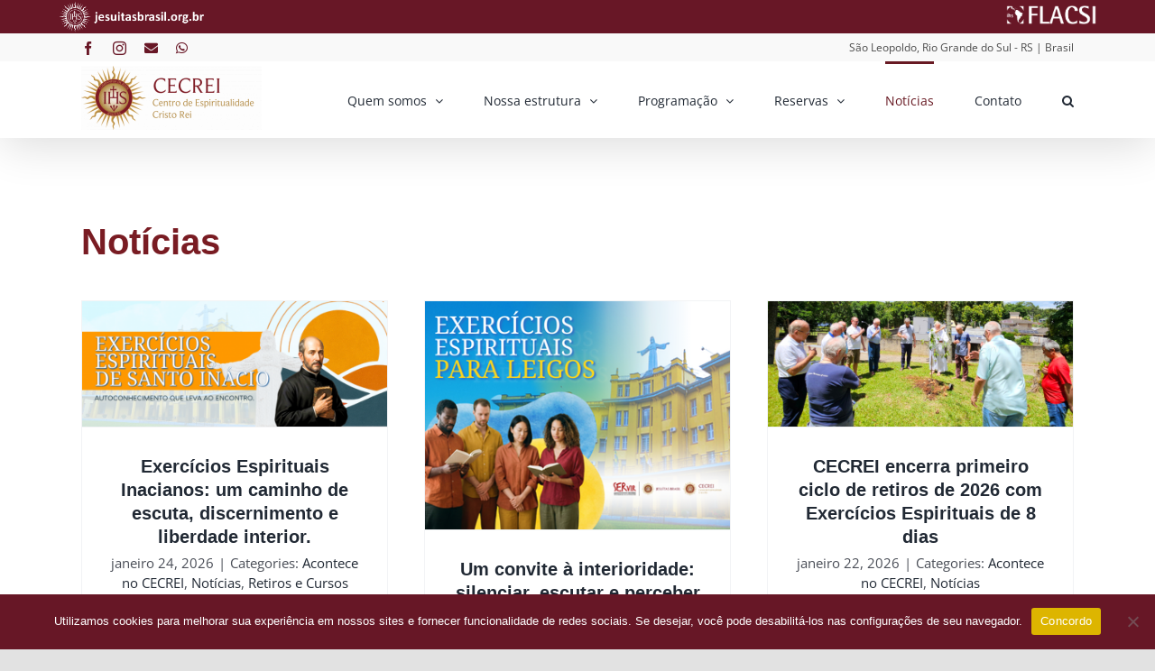

--- FILE ---
content_type: text/html; charset=UTF-8
request_url: https://cecrei.org.br/noticias/
body_size: 19014
content:
<!DOCTYPE html>
<html class="avada-html-layout-wide avada-html-header-position-top" lang="pt-BR" prefix="og: http://ogp.me/ns# fb: http://ogp.me/ns/fb#">
<head>
	<meta http-equiv="X-UA-Compatible" content="IE=edge" />
	<meta http-equiv="Content-Type" content="text/html; charset=utf-8"/>
	<meta name="viewport" content="width=device-width, initial-scale=1" />
	<title>Notícias &#8211; Cecrei</title>
<meta name='robots' content='max-image-preview:large' />
<link rel="alternate" type="application/rss+xml" title="Feed para Cecrei &raquo;" href="https://cecrei.org.br/feed/" />
<link rel="alternate" type="application/rss+xml" title="Feed de comentários para Cecrei &raquo;" href="https://cecrei.org.br/comments/feed/" />
								<link rel="icon" href="https://cecrei.org.br/wp-content/uploads/2016/06/favicon.png" type="image/png" />
		
		
		
				<link rel="alternate" title="oEmbed (JSON)" type="application/json+oembed" href="https://cecrei.org.br/wp-json/oembed/1.0/embed?url=https%3A%2F%2Fcecrei.org.br%2Fnoticias%2F" />
<link rel="alternate" title="oEmbed (XML)" type="text/xml+oembed" href="https://cecrei.org.br/wp-json/oembed/1.0/embed?url=https%3A%2F%2Fcecrei.org.br%2Fnoticias%2F&#038;format=xml" />
					<meta name="description" content="Notícias"/>
				
		<meta property="og:locale" content="pt_BR"/>
		<meta property="og:type" content="article"/>
		<meta property="og:site_name" content="Cecrei"/>
		<meta property="og:title" content="  Notícias"/>
				<meta property="og:description" content="Notícias"/>
				<meta property="og:url" content="https://cecrei.org.br/noticias/"/>
													<meta property="article:modified_time" content="2022-08-25T01:27:27+00:00"/>
											<meta property="og:image" content="https://cecrei.org.br/wp-content/uploads/2023/02/logo-cecrei-menu-e1676472120808.png"/>
		<meta property="og:image:width" content="200"/>
		<meta property="og:image:height" content="71"/>
		<meta property="og:image:type" content="image/png"/>
				<style id='wp-img-auto-sizes-contain-inline-css' type='text/css'>
img:is([sizes=auto i],[sizes^="auto," i]){contain-intrinsic-size:3000px 1500px}
/*# sourceURL=wp-img-auto-sizes-contain-inline-css */
</style>
<style id='wp-emoji-styles-inline-css' type='text/css'>

	img.wp-smiley, img.emoji {
		display: inline !important;
		border: none !important;
		box-shadow: none !important;
		height: 1em !important;
		width: 1em !important;
		margin: 0 0.07em !important;
		vertical-align: -0.1em !important;
		background: none !important;
		padding: 0 !important;
	}
/*# sourceURL=wp-emoji-styles-inline-css */
</style>
<style id='wp-block-library-inline-css' type='text/css'>
:root{--wp-block-synced-color:#7a00df;--wp-block-synced-color--rgb:122,0,223;--wp-bound-block-color:var(--wp-block-synced-color);--wp-editor-canvas-background:#ddd;--wp-admin-theme-color:#007cba;--wp-admin-theme-color--rgb:0,124,186;--wp-admin-theme-color-darker-10:#006ba1;--wp-admin-theme-color-darker-10--rgb:0,107,160.5;--wp-admin-theme-color-darker-20:#005a87;--wp-admin-theme-color-darker-20--rgb:0,90,135;--wp-admin-border-width-focus:2px}@media (min-resolution:192dpi){:root{--wp-admin-border-width-focus:1.5px}}.wp-element-button{cursor:pointer}:root .has-very-light-gray-background-color{background-color:#eee}:root .has-very-dark-gray-background-color{background-color:#313131}:root .has-very-light-gray-color{color:#eee}:root .has-very-dark-gray-color{color:#313131}:root .has-vivid-green-cyan-to-vivid-cyan-blue-gradient-background{background:linear-gradient(135deg,#00d084,#0693e3)}:root .has-purple-crush-gradient-background{background:linear-gradient(135deg,#34e2e4,#4721fb 50%,#ab1dfe)}:root .has-hazy-dawn-gradient-background{background:linear-gradient(135deg,#faaca8,#dad0ec)}:root .has-subdued-olive-gradient-background{background:linear-gradient(135deg,#fafae1,#67a671)}:root .has-atomic-cream-gradient-background{background:linear-gradient(135deg,#fdd79a,#004a59)}:root .has-nightshade-gradient-background{background:linear-gradient(135deg,#330968,#31cdcf)}:root .has-midnight-gradient-background{background:linear-gradient(135deg,#020381,#2874fc)}:root{--wp--preset--font-size--normal:16px;--wp--preset--font-size--huge:42px}.has-regular-font-size{font-size:1em}.has-larger-font-size{font-size:2.625em}.has-normal-font-size{font-size:var(--wp--preset--font-size--normal)}.has-huge-font-size{font-size:var(--wp--preset--font-size--huge)}.has-text-align-center{text-align:center}.has-text-align-left{text-align:left}.has-text-align-right{text-align:right}.has-fit-text{white-space:nowrap!important}#end-resizable-editor-section{display:none}.aligncenter{clear:both}.items-justified-left{justify-content:flex-start}.items-justified-center{justify-content:center}.items-justified-right{justify-content:flex-end}.items-justified-space-between{justify-content:space-between}.screen-reader-text{border:0;clip-path:inset(50%);height:1px;margin:-1px;overflow:hidden;padding:0;position:absolute;width:1px;word-wrap:normal!important}.screen-reader-text:focus{background-color:#ddd;clip-path:none;color:#444;display:block;font-size:1em;height:auto;left:5px;line-height:normal;padding:15px 23px 14px;text-decoration:none;top:5px;width:auto;z-index:100000}html :where(.has-border-color){border-style:solid}html :where([style*=border-top-color]){border-top-style:solid}html :where([style*=border-right-color]){border-right-style:solid}html :where([style*=border-bottom-color]){border-bottom-style:solid}html :where([style*=border-left-color]){border-left-style:solid}html :where([style*=border-width]){border-style:solid}html :where([style*=border-top-width]){border-top-style:solid}html :where([style*=border-right-width]){border-right-style:solid}html :where([style*=border-bottom-width]){border-bottom-style:solid}html :where([style*=border-left-width]){border-left-style:solid}html :where(img[class*=wp-image-]){height:auto;max-width:100%}:where(figure){margin:0 0 1em}html :where(.is-position-sticky){--wp-admin--admin-bar--position-offset:var(--wp-admin--admin-bar--height,0px)}@media screen and (max-width:600px){html :where(.is-position-sticky){--wp-admin--admin-bar--position-offset:0px}}

/*# sourceURL=wp-block-library-inline-css */
</style><style id='global-styles-inline-css' type='text/css'>
:root{--wp--preset--aspect-ratio--square: 1;--wp--preset--aspect-ratio--4-3: 4/3;--wp--preset--aspect-ratio--3-4: 3/4;--wp--preset--aspect-ratio--3-2: 3/2;--wp--preset--aspect-ratio--2-3: 2/3;--wp--preset--aspect-ratio--16-9: 16/9;--wp--preset--aspect-ratio--9-16: 9/16;--wp--preset--color--black: #000000;--wp--preset--color--cyan-bluish-gray: #abb8c3;--wp--preset--color--white: #ffffff;--wp--preset--color--pale-pink: #f78da7;--wp--preset--color--vivid-red: #cf2e2e;--wp--preset--color--luminous-vivid-orange: #ff6900;--wp--preset--color--luminous-vivid-amber: #fcb900;--wp--preset--color--light-green-cyan: #7bdcb5;--wp--preset--color--vivid-green-cyan: #00d084;--wp--preset--color--pale-cyan-blue: #8ed1fc;--wp--preset--color--vivid-cyan-blue: #0693e3;--wp--preset--color--vivid-purple: #9b51e0;--wp--preset--color--awb-color-1: #ffffff;--wp--preset--color--awb-color-2: #f9f9fb;--wp--preset--color--awb-color-3: #f2f3f5;--wp--preset--color--awb-color-4: #e2e2e2;--wp--preset--color--awb-color-5: #747474;--wp--preset--color--awb-color-6: #1a80b6;--wp--preset--color--awb-color-7: #0f4892;--wp--preset--color--awb-color-8: #333333;--wp--preset--color--awb-color-custom-10: rgba(235,234,234,0.8);--wp--preset--color--awb-color-custom-11: #bfbfbf;--wp--preset--color--awb-color-custom-12: #8c8989;--wp--preset--color--awb-color-custom-13: #a0ce4e;--wp--preset--color--awb-color-custom-14: #f9f9f9;--wp--preset--color--awb-color-custom-15: #dddddd;--wp--preset--color--awb-color-custom-16: #000000;--wp--preset--gradient--vivid-cyan-blue-to-vivid-purple: linear-gradient(135deg,rgb(6,147,227) 0%,rgb(155,81,224) 100%);--wp--preset--gradient--light-green-cyan-to-vivid-green-cyan: linear-gradient(135deg,rgb(122,220,180) 0%,rgb(0,208,130) 100%);--wp--preset--gradient--luminous-vivid-amber-to-luminous-vivid-orange: linear-gradient(135deg,rgb(252,185,0) 0%,rgb(255,105,0) 100%);--wp--preset--gradient--luminous-vivid-orange-to-vivid-red: linear-gradient(135deg,rgb(255,105,0) 0%,rgb(207,46,46) 100%);--wp--preset--gradient--very-light-gray-to-cyan-bluish-gray: linear-gradient(135deg,rgb(238,238,238) 0%,rgb(169,184,195) 100%);--wp--preset--gradient--cool-to-warm-spectrum: linear-gradient(135deg,rgb(74,234,220) 0%,rgb(151,120,209) 20%,rgb(207,42,186) 40%,rgb(238,44,130) 60%,rgb(251,105,98) 80%,rgb(254,248,76) 100%);--wp--preset--gradient--blush-light-purple: linear-gradient(135deg,rgb(255,206,236) 0%,rgb(152,150,240) 100%);--wp--preset--gradient--blush-bordeaux: linear-gradient(135deg,rgb(254,205,165) 0%,rgb(254,45,45) 50%,rgb(107,0,62) 100%);--wp--preset--gradient--luminous-dusk: linear-gradient(135deg,rgb(255,203,112) 0%,rgb(199,81,192) 50%,rgb(65,88,208) 100%);--wp--preset--gradient--pale-ocean: linear-gradient(135deg,rgb(255,245,203) 0%,rgb(182,227,212) 50%,rgb(51,167,181) 100%);--wp--preset--gradient--electric-grass: linear-gradient(135deg,rgb(202,248,128) 0%,rgb(113,206,126) 100%);--wp--preset--gradient--midnight: linear-gradient(135deg,rgb(2,3,129) 0%,rgb(40,116,252) 100%);--wp--preset--font-size--small: 12px;--wp--preset--font-size--medium: 20px;--wp--preset--font-size--large: 24px;--wp--preset--font-size--x-large: 42px;--wp--preset--font-size--normal: 16px;--wp--preset--font-size--xlarge: 32px;--wp--preset--font-size--huge: 48px;--wp--preset--spacing--20: 0.44rem;--wp--preset--spacing--30: 0.67rem;--wp--preset--spacing--40: 1rem;--wp--preset--spacing--50: 1.5rem;--wp--preset--spacing--60: 2.25rem;--wp--preset--spacing--70: 3.38rem;--wp--preset--spacing--80: 5.06rem;--wp--preset--shadow--natural: 6px 6px 9px rgba(0, 0, 0, 0.2);--wp--preset--shadow--deep: 12px 12px 50px rgba(0, 0, 0, 0.4);--wp--preset--shadow--sharp: 6px 6px 0px rgba(0, 0, 0, 0.2);--wp--preset--shadow--outlined: 6px 6px 0px -3px rgb(255, 255, 255), 6px 6px rgb(0, 0, 0);--wp--preset--shadow--crisp: 6px 6px 0px rgb(0, 0, 0);}:where(.is-layout-flex){gap: 0.5em;}:where(.is-layout-grid){gap: 0.5em;}body .is-layout-flex{display: flex;}.is-layout-flex{flex-wrap: wrap;align-items: center;}.is-layout-flex > :is(*, div){margin: 0;}body .is-layout-grid{display: grid;}.is-layout-grid > :is(*, div){margin: 0;}:where(.wp-block-columns.is-layout-flex){gap: 2em;}:where(.wp-block-columns.is-layout-grid){gap: 2em;}:where(.wp-block-post-template.is-layout-flex){gap: 1.25em;}:where(.wp-block-post-template.is-layout-grid){gap: 1.25em;}.has-black-color{color: var(--wp--preset--color--black) !important;}.has-cyan-bluish-gray-color{color: var(--wp--preset--color--cyan-bluish-gray) !important;}.has-white-color{color: var(--wp--preset--color--white) !important;}.has-pale-pink-color{color: var(--wp--preset--color--pale-pink) !important;}.has-vivid-red-color{color: var(--wp--preset--color--vivid-red) !important;}.has-luminous-vivid-orange-color{color: var(--wp--preset--color--luminous-vivid-orange) !important;}.has-luminous-vivid-amber-color{color: var(--wp--preset--color--luminous-vivid-amber) !important;}.has-light-green-cyan-color{color: var(--wp--preset--color--light-green-cyan) !important;}.has-vivid-green-cyan-color{color: var(--wp--preset--color--vivid-green-cyan) !important;}.has-pale-cyan-blue-color{color: var(--wp--preset--color--pale-cyan-blue) !important;}.has-vivid-cyan-blue-color{color: var(--wp--preset--color--vivid-cyan-blue) !important;}.has-vivid-purple-color{color: var(--wp--preset--color--vivid-purple) !important;}.has-black-background-color{background-color: var(--wp--preset--color--black) !important;}.has-cyan-bluish-gray-background-color{background-color: var(--wp--preset--color--cyan-bluish-gray) !important;}.has-white-background-color{background-color: var(--wp--preset--color--white) !important;}.has-pale-pink-background-color{background-color: var(--wp--preset--color--pale-pink) !important;}.has-vivid-red-background-color{background-color: var(--wp--preset--color--vivid-red) !important;}.has-luminous-vivid-orange-background-color{background-color: var(--wp--preset--color--luminous-vivid-orange) !important;}.has-luminous-vivid-amber-background-color{background-color: var(--wp--preset--color--luminous-vivid-amber) !important;}.has-light-green-cyan-background-color{background-color: var(--wp--preset--color--light-green-cyan) !important;}.has-vivid-green-cyan-background-color{background-color: var(--wp--preset--color--vivid-green-cyan) !important;}.has-pale-cyan-blue-background-color{background-color: var(--wp--preset--color--pale-cyan-blue) !important;}.has-vivid-cyan-blue-background-color{background-color: var(--wp--preset--color--vivid-cyan-blue) !important;}.has-vivid-purple-background-color{background-color: var(--wp--preset--color--vivid-purple) !important;}.has-black-border-color{border-color: var(--wp--preset--color--black) !important;}.has-cyan-bluish-gray-border-color{border-color: var(--wp--preset--color--cyan-bluish-gray) !important;}.has-white-border-color{border-color: var(--wp--preset--color--white) !important;}.has-pale-pink-border-color{border-color: var(--wp--preset--color--pale-pink) !important;}.has-vivid-red-border-color{border-color: var(--wp--preset--color--vivid-red) !important;}.has-luminous-vivid-orange-border-color{border-color: var(--wp--preset--color--luminous-vivid-orange) !important;}.has-luminous-vivid-amber-border-color{border-color: var(--wp--preset--color--luminous-vivid-amber) !important;}.has-light-green-cyan-border-color{border-color: var(--wp--preset--color--light-green-cyan) !important;}.has-vivid-green-cyan-border-color{border-color: var(--wp--preset--color--vivid-green-cyan) !important;}.has-pale-cyan-blue-border-color{border-color: var(--wp--preset--color--pale-cyan-blue) !important;}.has-vivid-cyan-blue-border-color{border-color: var(--wp--preset--color--vivid-cyan-blue) !important;}.has-vivid-purple-border-color{border-color: var(--wp--preset--color--vivid-purple) !important;}.has-vivid-cyan-blue-to-vivid-purple-gradient-background{background: var(--wp--preset--gradient--vivid-cyan-blue-to-vivid-purple) !important;}.has-light-green-cyan-to-vivid-green-cyan-gradient-background{background: var(--wp--preset--gradient--light-green-cyan-to-vivid-green-cyan) !important;}.has-luminous-vivid-amber-to-luminous-vivid-orange-gradient-background{background: var(--wp--preset--gradient--luminous-vivid-amber-to-luminous-vivid-orange) !important;}.has-luminous-vivid-orange-to-vivid-red-gradient-background{background: var(--wp--preset--gradient--luminous-vivid-orange-to-vivid-red) !important;}.has-very-light-gray-to-cyan-bluish-gray-gradient-background{background: var(--wp--preset--gradient--very-light-gray-to-cyan-bluish-gray) !important;}.has-cool-to-warm-spectrum-gradient-background{background: var(--wp--preset--gradient--cool-to-warm-spectrum) !important;}.has-blush-light-purple-gradient-background{background: var(--wp--preset--gradient--blush-light-purple) !important;}.has-blush-bordeaux-gradient-background{background: var(--wp--preset--gradient--blush-bordeaux) !important;}.has-luminous-dusk-gradient-background{background: var(--wp--preset--gradient--luminous-dusk) !important;}.has-pale-ocean-gradient-background{background: var(--wp--preset--gradient--pale-ocean) !important;}.has-electric-grass-gradient-background{background: var(--wp--preset--gradient--electric-grass) !important;}.has-midnight-gradient-background{background: var(--wp--preset--gradient--midnight) !important;}.has-small-font-size{font-size: var(--wp--preset--font-size--small) !important;}.has-medium-font-size{font-size: var(--wp--preset--font-size--medium) !important;}.has-large-font-size{font-size: var(--wp--preset--font-size--large) !important;}.has-x-large-font-size{font-size: var(--wp--preset--font-size--x-large) !important;}
/*# sourceURL=global-styles-inline-css */
</style>

<style id='classic-theme-styles-inline-css' type='text/css'>
/*! This file is auto-generated */
.wp-block-button__link{color:#fff;background-color:#32373c;border-radius:9999px;box-shadow:none;text-decoration:none;padding:calc(.667em + 2px) calc(1.333em + 2px);font-size:1.125em}.wp-block-file__button{background:#32373c;color:#fff;text-decoration:none}
/*# sourceURL=/wp-includes/css/classic-themes.min.css */
</style>
<link rel='stylesheet' id='cookie-notice-front-css' href='https://cecrei.org.br/wp-content/plugins/cookie-notice/css/front.min.css?ver=2.5.11' type='text/css' media='all' />
<link rel='stylesheet' id='fusion-dynamic-css-css' href='https://cecrei.org.br/wp-content/uploads/fusion-styles/c25dca4e333c2939a56b6a2cc2247e02.min.css?ver=3.14.2' type='text/css' media='all' />
<script type="text/javascript" id="cookie-notice-front-js-before">
/* <![CDATA[ */
var cnArgs = {"ajaxUrl":"https:\/\/cecrei.org.br\/wp-admin\/admin-ajax.php","nonce":"4bfac60e51","hideEffect":"fade","position":"bottom","onScroll":false,"onScrollOffset":100,"onClick":false,"cookieName":"cookie_notice_accepted","cookieTime":2592000,"cookieTimeRejected":2592000,"globalCookie":false,"redirection":false,"cache":false,"revokeCookies":false,"revokeCookiesOpt":"automatic"};

//# sourceURL=cookie-notice-front-js-before
/* ]]> */
</script>
<script type="text/javascript" src="https://cecrei.org.br/wp-content/plugins/cookie-notice/js/front.min.js?ver=2.5.11" id="cookie-notice-front-js"></script>
<script type="text/javascript" src="https://cecrei.org.br/wp-includes/js/jquery/jquery.min.js?ver=3.7.1" id="jquery-core-js"></script>
<script type="text/javascript" src="https://cecrei.org.br/wp-includes/js/jquery/jquery-migrate.min.js?ver=3.4.1" id="jquery-migrate-js"></script>
<script type="text/javascript" src="//cecrei.org.br/wp-content/plugins/revslider/sr6/assets/js/rbtools.min.js?ver=6.7.38" async id="tp-tools-js"></script>
<script type="text/javascript" src="//cecrei.org.br/wp-content/plugins/revslider/sr6/assets/js/rs6.min.js?ver=6.7.38" async id="revmin-js"></script>
<link rel="https://api.w.org/" href="https://cecrei.org.br/wp-json/" /><link rel="alternate" title="JSON" type="application/json" href="https://cecrei.org.br/wp-json/wp/v2/pages/3481" /><link rel="EditURI" type="application/rsd+xml" title="RSD" href="https://cecrei.org.br/xmlrpc.php?rsd" />
<meta name="generator" content="WordPress 6.9" />
<link rel="canonical" href="https://cecrei.org.br/noticias/" />
<link rel='shortlink' href='https://cecrei.org.br/?p=3481' />
<style type="text/css" id="css-fb-visibility">@media screen and (max-width: 640px){.fusion-no-small-visibility{display:none !important;}body .sm-text-align-center{text-align:center !important;}body .sm-text-align-left{text-align:left !important;}body .sm-text-align-right{text-align:right !important;}body .sm-text-align-justify{text-align:justify !important;}body .sm-flex-align-center{justify-content:center !important;}body .sm-flex-align-flex-start{justify-content:flex-start !important;}body .sm-flex-align-flex-end{justify-content:flex-end !important;}body .sm-mx-auto{margin-left:auto !important;margin-right:auto !important;}body .sm-ml-auto{margin-left:auto !important;}body .sm-mr-auto{margin-right:auto !important;}body .fusion-absolute-position-small{position:absolute;width:100%;}.awb-sticky.awb-sticky-small{ position: sticky; top: var(--awb-sticky-offset,0); }}@media screen and (min-width: 641px) and (max-width: 1024px){.fusion-no-medium-visibility{display:none !important;}body .md-text-align-center{text-align:center !important;}body .md-text-align-left{text-align:left !important;}body .md-text-align-right{text-align:right !important;}body .md-text-align-justify{text-align:justify !important;}body .md-flex-align-center{justify-content:center !important;}body .md-flex-align-flex-start{justify-content:flex-start !important;}body .md-flex-align-flex-end{justify-content:flex-end !important;}body .md-mx-auto{margin-left:auto !important;margin-right:auto !important;}body .md-ml-auto{margin-left:auto !important;}body .md-mr-auto{margin-right:auto !important;}body .fusion-absolute-position-medium{position:absolute;width:100%;}.awb-sticky.awb-sticky-medium{ position: sticky; top: var(--awb-sticky-offset,0); }}@media screen and (min-width: 1025px){.fusion-no-large-visibility{display:none !important;}body .lg-text-align-center{text-align:center !important;}body .lg-text-align-left{text-align:left !important;}body .lg-text-align-right{text-align:right !important;}body .lg-text-align-justify{text-align:justify !important;}body .lg-flex-align-center{justify-content:center !important;}body .lg-flex-align-flex-start{justify-content:flex-start !important;}body .lg-flex-align-flex-end{justify-content:flex-end !important;}body .lg-mx-auto{margin-left:auto !important;margin-right:auto !important;}body .lg-ml-auto{margin-left:auto !important;}body .lg-mr-auto{margin-right:auto !important;}body .fusion-absolute-position-large{position:absolute;width:100%;}.awb-sticky.awb-sticky-large{ position: sticky; top: var(--awb-sticky-offset,0); }}</style><style type="text/css">.recentcomments a{display:inline !important;padding:0 !important;margin:0 !important;}</style><meta name="generator" content="Powered by Slider Revolution 6.7.38 - responsive, Mobile-Friendly Slider Plugin for WordPress with comfortable drag and drop interface." />
<script>function setREVStartSize(e){
			//window.requestAnimationFrame(function() {
				window.RSIW = window.RSIW===undefined ? window.innerWidth : window.RSIW;
				window.RSIH = window.RSIH===undefined ? window.innerHeight : window.RSIH;
				try {
					var pw = document.getElementById(e.c).parentNode.offsetWidth,
						newh;
					pw = pw===0 || isNaN(pw) || (e.l=="fullwidth" || e.layout=="fullwidth") ? window.RSIW : pw;
					e.tabw = e.tabw===undefined ? 0 : parseInt(e.tabw);
					e.thumbw = e.thumbw===undefined ? 0 : parseInt(e.thumbw);
					e.tabh = e.tabh===undefined ? 0 : parseInt(e.tabh);
					e.thumbh = e.thumbh===undefined ? 0 : parseInt(e.thumbh);
					e.tabhide = e.tabhide===undefined ? 0 : parseInt(e.tabhide);
					e.thumbhide = e.thumbhide===undefined ? 0 : parseInt(e.thumbhide);
					e.mh = e.mh===undefined || e.mh=="" || e.mh==="auto" ? 0 : parseInt(e.mh,0);
					if(e.layout==="fullscreen" || e.l==="fullscreen")
						newh = Math.max(e.mh,window.RSIH);
					else{
						e.gw = Array.isArray(e.gw) ? e.gw : [e.gw];
						for (var i in e.rl) if (e.gw[i]===undefined || e.gw[i]===0) e.gw[i] = e.gw[i-1];
						e.gh = e.el===undefined || e.el==="" || (Array.isArray(e.el) && e.el.length==0)? e.gh : e.el;
						e.gh = Array.isArray(e.gh) ? e.gh : [e.gh];
						for (var i in e.rl) if (e.gh[i]===undefined || e.gh[i]===0) e.gh[i] = e.gh[i-1];
											
						var nl = new Array(e.rl.length),
							ix = 0,
							sl;
						e.tabw = e.tabhide>=pw ? 0 : e.tabw;
						e.thumbw = e.thumbhide>=pw ? 0 : e.thumbw;
						e.tabh = e.tabhide>=pw ? 0 : e.tabh;
						e.thumbh = e.thumbhide>=pw ? 0 : e.thumbh;
						for (var i in e.rl) nl[i] = e.rl[i]<window.RSIW ? 0 : e.rl[i];
						sl = nl[0];
						for (var i in nl) if (sl>nl[i] && nl[i]>0) { sl = nl[i]; ix=i;}
						var m = pw>(e.gw[ix]+e.tabw+e.thumbw) ? 1 : (pw-(e.tabw+e.thumbw)) / (e.gw[ix]);
						newh =  (e.gh[ix] * m) + (e.tabh + e.thumbh);
					}
					var el = document.getElementById(e.c);
					if (el!==null && el) el.style.height = newh+"px";
					el = document.getElementById(e.c+"_wrapper");
					if (el!==null && el) {
						el.style.height = newh+"px";
						el.style.display = "block";
					}
				} catch(e){
					console.log("Failure at Presize of Slider:" + e)
				}
			//});
		  };</script>
		<script type="text/javascript">
			var doc = document.documentElement;
			doc.setAttribute( 'data-useragent', navigator.userAgent );
		</script>
		<!-- Google Tag Manager -->
<script>(function(w,d,s,l,i){w[l]=w[l]||[];w[l].push({'gtm.start':
new Date().getTime(),event:'gtm.js'});var f=d.getElementsByTagName(s)[0],
j=d.createElement(s),dl=l!='dataLayer'?'&l='+l:'';j.async=true;j.src=
'https://www.googletagmanager.com/gtm.js?id='+i+dl;f.parentNode.insertBefore(j,f);
})(window,document,'script','dataLayer','GTM-TCDVB3N');</script>
<!-- End Google Tag Manager -->
	<table style="width:100%;background-color: #681726;">
			<tr>
				<td style="width:5%"></td>							
				<td style="text-align: left;">
					<a  href="https://www.jesuitasbrasil.org.br" target="_blank"><img width='170px' src="https://www.colegiocatarinense.g12.br/wp-content/uploads/2022/09/jesuitasbrasil-org-br.png" /></a>
				</td>
				<td></td>
				<td style="text-align: right;">
					<a href="http://www.flacsi.net/" target="_blank">
					    <img width='100px' src="https://www.colegiocatarinense.g12.br/wp-content/uploads/2022/09/logo-flacsi.png" /></a>
				</td>
				<td style="width:5%"></td>	
			</tr>
		</table><link rel='stylesheet' id='rs-plugin-settings-css' href='//cecrei.org.br/wp-content/plugins/revslider/sr6/assets/css/rs6.css?ver=6.7.38' type='text/css' media='all' />
<style id='rs-plugin-settings-inline-css' type='text/css'>
.tp-caption a{color:#ff7302;text-shadow:none;-webkit-transition:all 0.2s ease-out;-moz-transition:all 0.2s ease-out;-o-transition:all 0.2s ease-out;-ms-transition:all 0.2s ease-out}.tp-caption a:hover{color:#ffa902}
/*# sourceURL=rs-plugin-settings-inline-css */
</style>
</head>

<body class="wp-singular page-template-default page page-id-3481 page-parent wp-theme-Avada cookies-not-set fusion-image-hovers fusion-pagination-sizing fusion-button_type-flat fusion-button_span-no fusion-button_gradient-linear avada-image-rollover-circle-yes avada-image-rollover-yes avada-image-rollover-direction-left fusion-body ltr fusion-sticky-header no-tablet-sticky-header no-mobile-sticky-header no-mobile-slidingbar avada-has-rev-slider-styles fusion-disable-outline fusion-sub-menu-fade mobile-logo-pos-left layout-wide-mode avada-has-boxed-modal-shadow- layout-scroll-offset-full avada-has-zero-margin-offset-top fusion-top-header menu-text-align-center mobile-menu-design-modern fusion-show-pagination-text fusion-header-layout-v3 avada-responsive avada-footer-fx-none avada-menu-highlight-style-bar fusion-search-form-clean fusion-main-menu-search-overlay fusion-avatar-circle avada-dropdown-styles avada-blog-layout-grid avada-blog-archive-layout-large avada-header-shadow-yes avada-menu-icon-position-left avada-has-megamenu-shadow avada-has-mainmenu-dropdown-divider avada-has-main-nav-search-icon avada-has-breadcrumb-mobile-hidden avada-has-titlebar-hide avada-header-border-color-full-transparent avada-has-pagination-padding avada-flyout-menu-direction-fade avada-ec-views-v1" data-awb-post-id="3481">
		<a class="skip-link screen-reader-text" href="#content">Ir para o conteúdo</a>

	<div id="boxed-wrapper">
		
		<div id="wrapper" class="fusion-wrapper">
			<div id="home" style="position:relative;top:-1px;"></div>
							
					
			<header class="fusion-header-wrapper fusion-header-shadow">
				<div class="fusion-header-v3 fusion-logo-alignment fusion-logo-left fusion-sticky-menu- fusion-sticky-logo- fusion-mobile-logo-  fusion-mobile-menu-design-modern">
					
<div class="fusion-secondary-header">
	<div class="fusion-row">
					<div class="fusion-alignleft">
				<div class="fusion-social-links-header"><div class="fusion-social-networks"><div class="fusion-social-networks-wrapper"><a  class="fusion-social-network-icon fusion-tooltip fusion-facebook awb-icon-facebook" style data-placement="bottom" data-title="Facebook" data-toggle="tooltip" title="Facebook" href="https://www.facebook.com/cecrei" target="_blank" rel="noreferrer"><span class="screen-reader-text">Facebook</span></a><a  class="fusion-social-network-icon fusion-tooltip fusion-instagram awb-icon-instagram" style data-placement="bottom" data-title="Instagram" data-toggle="tooltip" title="Instagram" href="https://www.instagram.com/cecreioficial/" target="_blank" rel="noopener noreferrer"><span class="screen-reader-text">Instagram</span></a><a  class="fusion-social-network-icon fusion-tooltip fa-envelope fas" style data-placement="bottom" data-title="E-mail" data-toggle="tooltip" title="E-mail" href="mailto:c&#101;&#099;rei&#064;c&#101;c&#114;&#101;i.o&#114;&#103;.&#098;r" target="_self" rel="noopener noreferrer"><span class="screen-reader-text">E-mail</span></a><a  class="fusion-social-network-icon fusion-tooltip fusion-whatsapp awb-icon-whatsapp" style data-placement="bottom" data-title="WhatsApp" data-toggle="tooltip" title="WhatsApp" href="https://wa.me/message/CQNMAPI7AAKCD1" target="_blank" rel="noopener noreferrer"><span class="screen-reader-text">WhatsApp</span></a></div></div></div>			</div>
							<div class="fusion-alignright">
				<div class="fusion-contact-info"><span class="fusion-contact-info-phone-number">São Leopoldo, Rio Grande do Sul - RS | Brasil </span></div>			</div>
			</div>
</div>
<div class="fusion-header-sticky-height"></div>
<div class="fusion-header">
	<div class="fusion-row">
					<div class="fusion-logo" data-margin-top="5px" data-margin-bottom="5px" data-margin-left="0px" data-margin-right="0px">
			<a class="fusion-logo-link"  href="https://cecrei.org.br/" >

						<!-- standard logo -->
			<img src="https://cecrei.org.br/wp-content/uploads/2023/02/logo-cecrei-menu-e1676472120808.png" srcset="https://cecrei.org.br/wp-content/uploads/2023/02/logo-cecrei-menu-e1676472120808.png 1x" width="200" height="71" alt="Cecrei Logo" data-retina_logo_url="" class="fusion-standard-logo" />

			
					</a>
		</div>		<nav class="fusion-main-menu" aria-label="Menu Principal"><div class="fusion-overlay-search">		<form role="search" class="searchform fusion-search-form  fusion-search-form-clean" method="get" action="https://cecrei.org.br/">
			<div class="fusion-search-form-content">

				
				<div class="fusion-search-field search-field">
					<label><span class="screen-reader-text">Buscar resultados para:</span>
													<input type="search" value="" name="s" class="s" placeholder="Pesquisar..." required aria-required="true" aria-label="Pesquisar..."/>
											</label>
				</div>
				<div class="fusion-search-button search-button">
					<input type="submit" class="fusion-search-submit searchsubmit" aria-label="Pesquisar" value="&#xf002;" />
									</div>

				
			</div>


			
		</form>
		<div class="fusion-search-spacer"></div><a href="#" role="button" aria-label="Close Search" class="fusion-close-search"></a></div><ul id="menu-main-menu" class="fusion-menu"><li  id="menu-item-6"  class="menu-item menu-item-type-custom menu-item-object-custom menu-item-has-children menu-item-6 fusion-dropdown-menu"  data-item-id="6"><a  class="fusion-bar-highlight"><span class="menu-text">Quem somos</span> <span class="fusion-caret"><i class="fusion-dropdown-indicator" aria-hidden="true"></i></span></a><ul class="sub-menu"><li  id="menu-item-37"  class="menu-item menu-item-type-post_type menu-item-object-page menu-item-37 fusion-dropdown-submenu" ><a  href="https://cecrei.org.br/apresentacao/" class="fusion-bar-highlight"><span>Apresentação</span></a></li><li  id="menu-item-40"  class="menu-item menu-item-type-post_type menu-item-object-page menu-item-40 fusion-dropdown-submenu" ><a  href="https://cecrei.org.br/historia/" class="fusion-bar-highlight"><span>História</span></a></li><li  id="menu-item-46"  class="menu-item menu-item-type-post_type menu-item-object-page menu-item-46 fusion-dropdown-submenu" ><a  href="https://cecrei.org.br/jesuitas/" class="fusion-bar-highlight"><span>Companhia de Jesus</span></a></li></ul></li><li  id="menu-item-7"  class="menu-item menu-item-type-custom menu-item-object-custom menu-item-has-children menu-item-7 fusion-dropdown-menu"  data-item-id="7"><a  class="fusion-bar-highlight"><span class="menu-text">Nossa estrutura</span> <span class="fusion-caret"><i class="fusion-dropdown-indicator" aria-hidden="true"></i></span></a><ul class="sub-menu"><li  id="menu-item-5844"  class="menu-item menu-item-type-post_type menu-item-object-page menu-item-5844 fusion-dropdown-submenu" ><a  href="https://cecrei.org.br/acomodacoes/" class="fusion-bar-highlight"><span>Acomodações</span></a></li><li  id="menu-item-61"  class="menu-item menu-item-type-post_type menu-item-object-page menu-item-61 fusion-dropdown-submenu" ><a  href="https://cecrei.org.br/auditorio-e-salas/" class="fusion-bar-highlight"><span>Auditório e Salas</span></a></li><li  id="menu-item-64"  class="menu-item menu-item-type-post_type menu-item-object-page menu-item-64 fusion-dropdown-submenu" ><a  href="https://cecrei.org.br/refeitorios/" class="fusion-bar-highlight"><span>Refeitórios</span></a></li><li  id="menu-item-52"  class="menu-item menu-item-type-post_type menu-item-object-page menu-item-52 fusion-dropdown-submenu" ><a  href="https://cecrei.org.br/area-verde/" class="fusion-bar-highlight"><span>Área Verde e Lazer</span></a></li><li  id="menu-item-55"  class="menu-item menu-item-type-post_type menu-item-object-page menu-item-55 fusion-dropdown-submenu" ><a  href="https://cecrei.org.br/capelas/" class="fusion-bar-highlight"><span>Capelas</span></a></li><li  id="menu-item-77"  class="menu-item menu-item-type-post_type menu-item-object-page menu-item-77 fusion-dropdown-submenu" ><a  href="https://cecrei.org.br/estacionamento/" class="fusion-bar-highlight"><span>Estacionamento</span></a></li></ul></li><li  id="menu-item-11"  class="menu-item menu-item-type-custom menu-item-object-custom menu-item-has-children menu-item-11 fusion-dropdown-menu"  data-item-id="11"><a  class="fusion-bar-highlight"><span class="menu-text">Programação</span> <span class="fusion-caret"><i class="fusion-dropdown-indicator" aria-hidden="true"></i></span></a><ul class="sub-menu"><li  id="menu-item-7823"  class="menu-item menu-item-type-post_type menu-item-object-page menu-item-7823 fusion-dropdown-submenu" ><a  href="https://cecrei.org.br/age26cecrei/" class="fusion-bar-highlight"><span>Retiros e Formações</span></a></li></ul></li><li  id="menu-item-5786"  class="menu-item menu-item-type-custom menu-item-object-custom menu-item-has-children menu-item-5786 fusion-dropdown-menu"  data-item-id="5786"><a  class="fusion-bar-highlight"><span class="menu-text">Reservas</span> <span class="fusion-caret"><i class="fusion-dropdown-indicator" aria-hidden="true"></i></span></a><ul class="sub-menu"><li  id="menu-item-5787"  class="menu-item menu-item-type-post_type menu-item-object-page menu-item-5787 fusion-dropdown-submenu" ><a  href="https://cecrei.org.br/acomodacoes/" class="fusion-bar-highlight"><span>Acomodações</span></a></li><li  id="menu-item-5838"  class="menu-item menu-item-type-post_type menu-item-object-page menu-item-5838 fusion-dropdown-submenu" ><a  href="https://cecrei.org.br/locacao-para-eventos/" class="fusion-bar-highlight"><span>Locação para eventos</span></a></li></ul></li><li  id="menu-item-3484"  class="menu-item menu-item-type-post_type menu-item-object-page current-menu-item page_item page-item-3481 current_page_item menu-item-3484"  data-item-id="3484"><a  href="https://cecrei.org.br/noticias/" class="fusion-bar-highlight"><span class="menu-text">Notícias</span></a></li><li  id="menu-item-287"  class="menu-item menu-item-type-post_type menu-item-object-page menu-item-287"  data-item-id="287"><a  href="https://cecrei.org.br/contato/" class="fusion-bar-highlight"><span class="menu-text">Contato</span></a></li><li class="fusion-custom-menu-item fusion-main-menu-search fusion-search-overlay"><a class="fusion-main-menu-icon fusion-bar-highlight" href="#" aria-label="Pesquisar" data-title="Pesquisar" title="Pesquisar" role="button" aria-expanded="false"></a></li></ul></nav>	<div class="fusion-mobile-menu-icons">
							<a href="#" class="fusion-icon awb-icon-bars" aria-label="Toggle mobile menu" aria-expanded="false"></a>
		
		
		
			</div>

<nav class="fusion-mobile-nav-holder fusion-mobile-menu-text-align-left" aria-label="Main Menu Mobile"></nav>

					</div>
</div>
				</div>
				<div class="fusion-clearfix"></div>
			</header>
								
							<div id="sliders-container" class="fusion-slider-visibility">
					</div>
				
					
							
			
						<main id="main" class="clearfix ">
				<div class="fusion-row" style="">
<section id="content" style="width: 100%;">
					<div id="post-3481" class="post-3481 page type-page status-publish hentry">
			<span class="entry-title rich-snippet-hidden">Notícias</span><span class="vcard rich-snippet-hidden"><span class="fn"><a href="https://cecrei.org.br/author/silvia-lenzi/" title="Posts de Silvia Lenzi" rel="author">Silvia Lenzi</a></span></span><span class="updated rich-snippet-hidden">2022-08-25T01:27:27+00:00</span>
			
			<div class="post-content">
				<div class="fusion-fullwidth fullwidth-box fusion-builder-row-1 fusion-flex-container nonhundred-percent-fullwidth non-hundred-percent-height-scrolling" style="--awb-border-radius-top-left:0px;--awb-border-radius-top-right:0px;--awb-border-radius-bottom-right:0px;--awb-border-radius-bottom-left:0px;--awb-flex-wrap:wrap;" ><div class="fusion-builder-row fusion-row fusion-flex-align-items-flex-start fusion-flex-content-wrap" style="max-width:calc( 1100px + 0px );margin-left: calc(-0px / 2 );margin-right: calc(-0px / 2 );"><div class="fusion-layout-column fusion_builder_column fusion-builder-column-0 fusion_builder_column_1_1 1_1 fusion-flex-column" style="--awb-bg-size:cover;--awb-width-large:100%;--awb-margin-top-large:0px;--awb-spacing-right-large:0px;--awb-margin-bottom-large:20px;--awb-spacing-left-large:0px;--awb-width-medium:100%;--awb-spacing-right-medium:0px;--awb-spacing-left-medium:0px;--awb-width-small:100%;--awb-spacing-right-small:0px;--awb-spacing-left-small:0px;"><div class="fusion-column-wrapper fusion-column-has-shadow fusion-flex-justify-content-flex-start fusion-content-layout-column"><div class="fusion-title title fusion-title-1 fusion-sep-none fusion-title-text fusion-title-size-one"><h1 class="fusion-title-heading title-heading-left fusion-responsive-typography-calculated" style="margin:0;--fontSize:40;line-height:1.16;"><h1 style="text-align: left;">Notícias</h1></h1></div><div class="fusion-blog-shortcode fusion-blog-shortcode-1 fusion-blog-archive fusion-blog-layout-grid-wrapper fusion-blog-pagination"><style type="text/css">.fusion-blog-shortcode-1 .fusion-blog-layout-grid .fusion-post-grid{padding:20px;}.fusion-blog-shortcode-1 .fusion-posts-container{margin-left: -20px !important; margin-right:-20px !important;}</style><div class="fusion-posts-container fusion-posts-container-pagination fusion-blog-rollover fusion-blog-layout-grid fusion-blog-layout-grid-3 isotope" data-pages="17" data-grid-col-space="40" style="margin: -20px -20px 0;min-height:500px;"><article id="blog-1-post-7628" class="fusion-post-grid post-7628 post type-post status-publish format-standard has-post-thumbnail hentry category-acontece-no-cecrei category-noticias category-retiros-e-cursos-2026">
<div class="fusion-post-wrapper" style="background-color:rgba(255,255,255,0);border:1px solid #f2f3f5;border-bottom-width:3px;">

			<div class="fusion-flexslider flexslider fusion-flexslider-loading fusion-post-slideshow" style="border-color:#f2f3f5;">
		<ul class="slides">
			
														<li><div  class="fusion-image-wrapper" aria-haspopup="true">
				<img fetchpriority="high" decoding="async" width="1020" height="420" src="https://cecrei.org.br/wp-content/uploads/2026/01/2026-Carrossel-Site-10.png" class="attachment-full size-full wp-post-image" alt="" srcset="https://cecrei.org.br/wp-content/uploads/2026/01/2026-Carrossel-Site-10-200x82.png 200w, https://cecrei.org.br/wp-content/uploads/2026/01/2026-Carrossel-Site-10-400x165.png 400w, https://cecrei.org.br/wp-content/uploads/2026/01/2026-Carrossel-Site-10-600x247.png 600w, https://cecrei.org.br/wp-content/uploads/2026/01/2026-Carrossel-Site-10-800x329.png 800w, https://cecrei.org.br/wp-content/uploads/2026/01/2026-Carrossel-Site-10.png 1020w" sizes="(min-width: 2200px) 100vw, (min-width: 784px) 340px, (min-width: 712px) 510px, (min-width: 640px) 712px, " /><div class="fusion-rollover">
	<div class="fusion-rollover-content">

														<a class="fusion-rollover-link" href="https://cecrei.org.br/entendaosexerciciosespirituais/">Exercícios Espirituais Inacianos: um caminho de escuta, discernimento e liberdade interior.</a>
			
														
								
													<div class="fusion-rollover-sep"></div>
				
																		<a class="fusion-rollover-gallery" href="https://cecrei.org.br/wp-content/uploads/2026/01/2026-Carrossel-Site-10.png" data-options="" data-id="7628" data-rel="iLightbox[gallery]" data-title="2026 - Carrossel Site (10)" data-caption="">
						Galeria					</a>
														
		
												<h4 class="fusion-rollover-title">
					<a class="fusion-rollover-title-link" href="https://cecrei.org.br/entendaosexerciciosespirituais/">
						Exercícios Espirituais Inacianos: um caminho de escuta, discernimento e liberdade interior.					</a>
				</h4>
			
										<div class="fusion-rollover-categories"><a href="https://cecrei.org.br/category/acontece-no-cecrei/" rel="tag">Acontece no CECREI</a>, <a href="https://cecrei.org.br/category/acontece-no-cecrei/noticias/" rel="tag">Notícias</a>, <a href="https://cecrei.org.br/category/retiros-e-cursos-2026/" rel="tag">Retiros e Cursos 2026</a></div>					
		
						<a class="fusion-link-wrapper" href="https://cecrei.org.br/entendaosexerciciosespirituais/" aria-label="Exercícios Espirituais Inacianos: um caminho de escuta, discernimento e liberdade interior."></a>
	</div>
</div>
</div>
</li>
			
			
																																																					</ul>
	</div>
	<div class="fusion-post-content-wrapper" style="padding:30px 25px 25px 25px;"><div class="fusion-post-content post-content"><h2 class="blog-shortcode-post-title entry-title"><a href="https://cecrei.org.br/entendaosexerciciosespirituais/">Exercícios Espirituais Inacianos: um caminho de escuta, discernimento e liberdade interior.</a></h2><p class="fusion-single-line-meta"><span class="vcard" style="display: none;"><span class="fn"><a href="https://cecrei.org.br/author/everton93/" title="Posts de Everton Ribeiro dos Santos" rel="author">Everton Ribeiro dos Santos</a></span></span><span class="updated" style="display:none;">2026-01-26T21:01:36+00:00</span><span>janeiro 24, 2026</span><span class="fusion-inline-sep">|</span>Categories: <a href="https://cecrei.org.br/category/acontece-no-cecrei/" rel="category tag">Acontece no CECREI</a>, <a href="https://cecrei.org.br/category/acontece-no-cecrei/noticias/" rel="category tag">Notícias</a>, <a href="https://cecrei.org.br/category/retiros-e-cursos-2026/" rel="category tag">Retiros e Cursos 2026</a><span class="fusion-inline-sep">|</span></p><div class="fusion-content-sep sep-double sep-solid"></div><div class="fusion-post-content-container"><p>   Os Exercícios Espirituais de Santo Inácio de [...]</p></div></div><div class="fusion-meta-info"><div class="fusion-alignleft"><a class="fusion-read-more" href="https://cecrei.org.br/entendaosexerciciosespirituais/" aria-label="More on Exercícios Espirituais Inacianos: um caminho de escuta, discernimento e liberdade interior.">Read More</a></div></div></div><div class="fusion-clearfix"></div></div>
</article>
<article id="blog-1-post-7616" class="fusion-post-grid post-7616 post type-post status-publish format-standard has-post-thumbnail hentry category-acontece-no-cecrei category-noticias category-retiros-e-cursos-2026">
<div class="fusion-post-wrapper" style="background-color:rgba(255,255,255,0);border:1px solid #f2f3f5;border-bottom-width:3px;">

			<div class="fusion-flexslider flexslider fusion-flexslider-loading fusion-post-slideshow" style="border-color:#f2f3f5;">
		<ul class="slides">
			
														<li><div  class="fusion-image-wrapper" aria-haspopup="true">
				<img decoding="async" width="358" height="268" src="https://cecrei.org.br/wp-content/uploads/2026/01/2026-Destaque-Site-5.png" class="attachment-full size-full wp-post-image" alt="" srcset="https://cecrei.org.br/wp-content/uploads/2026/01/2026-Destaque-Site-5-200x150.png 200w, https://cecrei.org.br/wp-content/uploads/2026/01/2026-Destaque-Site-5.png 358w" sizes="(min-width: 2200px) 100vw, (min-width: 784px) 340px, (min-width: 712px) 510px, (min-width: 640px) 712px, " /><div class="fusion-rollover">
	<div class="fusion-rollover-content">

														<a class="fusion-rollover-link" href="https://cecrei.org.br/eelmar26/">Um convite à interioridade: silenciar, escutar e perceber Deus na própria vida</a>
			
														
								
													<div class="fusion-rollover-sep"></div>
				
																		<a class="fusion-rollover-gallery" href="https://cecrei.org.br/wp-content/uploads/2026/01/2026-Destaque-Site-5.png" data-options="" data-id="7616" data-rel="iLightbox[gallery]" data-title="2026 - Destaque Site (5)" data-caption="">
						Galeria					</a>
														
		
												<h4 class="fusion-rollover-title">
					<a class="fusion-rollover-title-link" href="https://cecrei.org.br/eelmar26/">
						Um convite à interioridade: silenciar, escutar e perceber Deus na própria vida					</a>
				</h4>
			
										<div class="fusion-rollover-categories"><a href="https://cecrei.org.br/category/acontece-no-cecrei/" rel="tag">Acontece no CECREI</a>, <a href="https://cecrei.org.br/category/acontece-no-cecrei/noticias/" rel="tag">Notícias</a>, <a href="https://cecrei.org.br/category/retiros-e-cursos-2026/" rel="tag">Retiros e Cursos 2026</a></div>					
		
						<a class="fusion-link-wrapper" href="https://cecrei.org.br/eelmar26/" aria-label="Um convite à interioridade: silenciar, escutar e perceber Deus na própria vida"></a>
	</div>
</div>
</div>
</li>
			
			
																																																					</ul>
	</div>
	<div class="fusion-post-content-wrapper" style="padding:30px 25px 25px 25px;"><div class="fusion-post-content post-content"><h2 class="blog-shortcode-post-title entry-title"><a href="https://cecrei.org.br/eelmar26/">Um convite à interioridade: silenciar, escutar e perceber Deus na própria vida</a></h2><p class="fusion-single-line-meta"><span class="vcard" style="display: none;"><span class="fn"><a href="https://cecrei.org.br/author/everton93/" title="Posts de Everton Ribeiro dos Santos" rel="author">Everton Ribeiro dos Santos</a></span></span><span class="updated" style="display:none;">2026-01-26T12:52:47+00:00</span><span>janeiro 23, 2026</span><span class="fusion-inline-sep">|</span>Categories: <a href="https://cecrei.org.br/category/acontece-no-cecrei/" rel="category tag">Acontece no CECREI</a>, <a href="https://cecrei.org.br/category/acontece-no-cecrei/noticias/" rel="category tag">Notícias</a>, <a href="https://cecrei.org.br/category/retiros-e-cursos-2026/" rel="category tag">Retiros e Cursos 2026</a><span class="fusion-inline-sep">|</span></p><div class="fusion-content-sep sep-double sep-solid"></div><div class="fusion-post-content-container"><p>   Retiro dos Exercícios Espirituais para Leigos | [...]</p></div></div><div class="fusion-meta-info"><div class="fusion-alignleft"><a class="fusion-read-more" href="https://cecrei.org.br/eelmar26/" aria-label="More on Um convite à interioridade: silenciar, escutar e perceber Deus na própria vida">Read More</a></div></div></div><div class="fusion-clearfix"></div></div>
</article>
<article id="blog-1-post-7583" class="fusion-post-grid post-7583 post type-post status-publish format-standard has-post-thumbnail hentry category-acontece-no-cecrei category-noticias">
<div class="fusion-post-wrapper" style="background-color:rgba(255,255,255,0);border:1px solid #f2f3f5;border-bottom-width:3px;">

			<div class="fusion-flexslider flexslider fusion-flexslider-loading fusion-post-slideshow" style="border-color:#f2f3f5;">
		<ul class="slides">
			
														<li><div  class="fusion-image-wrapper" aria-haspopup="true">
				<img decoding="async" width="1020" height="420" src="https://cecrei.org.br/wp-content/uploads/2026/01/2026-Carrossel-Site-7.png" class="attachment-full size-full wp-post-image" alt="" srcset="https://cecrei.org.br/wp-content/uploads/2026/01/2026-Carrossel-Site-7-200x82.png 200w, https://cecrei.org.br/wp-content/uploads/2026/01/2026-Carrossel-Site-7-400x165.png 400w, https://cecrei.org.br/wp-content/uploads/2026/01/2026-Carrossel-Site-7-600x247.png 600w, https://cecrei.org.br/wp-content/uploads/2026/01/2026-Carrossel-Site-7-800x329.png 800w, https://cecrei.org.br/wp-content/uploads/2026/01/2026-Carrossel-Site-7.png 1020w" sizes="(min-width: 2200px) 100vw, (min-width: 784px) 340px, (min-width: 712px) 510px, (min-width: 640px) 712px, " /><div class="fusion-rollover">
	<div class="fusion-rollover-content">

														<a class="fusion-rollover-link" href="https://cecrei.org.br/eejan26/">CECREI encerra primeiro ciclo de retiros de 2026 com Exercícios Espirituais de 8 dias</a>
			
														
								
													<div class="fusion-rollover-sep"></div>
				
																		<a class="fusion-rollover-gallery" href="https://cecrei.org.br/wp-content/uploads/2026/01/2026-Carrossel-Site-7.png" data-options="" data-id="7583" data-rel="iLightbox[gallery]" data-title="2026 - Carrossel Site (7)" data-caption="">
						Galeria					</a>
														
		
												<h4 class="fusion-rollover-title">
					<a class="fusion-rollover-title-link" href="https://cecrei.org.br/eejan26/">
						CECREI encerra primeiro ciclo de retiros de 2026 com Exercícios Espirituais de 8 dias					</a>
				</h4>
			
										<div class="fusion-rollover-categories"><a href="https://cecrei.org.br/category/acontece-no-cecrei/" rel="tag">Acontece no CECREI</a>, <a href="https://cecrei.org.br/category/acontece-no-cecrei/noticias/" rel="tag">Notícias</a></div>					
		
						<a class="fusion-link-wrapper" href="https://cecrei.org.br/eejan26/" aria-label="CECREI encerra primeiro ciclo de retiros de 2026 com Exercícios Espirituais de 8 dias"></a>
	</div>
</div>
</div>
</li>
			
			
																																																					</ul>
	</div>
	<div class="fusion-post-content-wrapper" style="padding:30px 25px 25px 25px;"><div class="fusion-post-content post-content"><h2 class="blog-shortcode-post-title entry-title"><a href="https://cecrei.org.br/eejan26/">CECREI encerra primeiro ciclo de retiros de 2026 com Exercícios Espirituais de 8 dias</a></h2><p class="fusion-single-line-meta"><span class="vcard" style="display: none;"><span class="fn"><a href="https://cecrei.org.br/author/everton93/" title="Posts de Everton Ribeiro dos Santos" rel="author">Everton Ribeiro dos Santos</a></span></span><span class="updated" style="display:none;">2026-01-22T20:11:46+00:00</span><span>janeiro 22, 2026</span><span class="fusion-inline-sep">|</span>Categories: <a href="https://cecrei.org.br/category/acontece-no-cecrei/" rel="category tag">Acontece no CECREI</a>, <a href="https://cecrei.org.br/category/acontece-no-cecrei/noticias/" rel="category tag">Notícias</a><span class="fusion-inline-sep">|</span></p><div class="fusion-content-sep sep-double sep-solid"></div><div class="fusion-post-content-container"><p>   No dia 20 de janeiro, o Centro [...]</p></div></div><div class="fusion-meta-info"><div class="fusion-alignleft"><a class="fusion-read-more" href="https://cecrei.org.br/eejan26/" aria-label="More on CECREI encerra primeiro ciclo de retiros de 2026 com Exercícios Espirituais de 8 dias">Read More</a></div></div></div><div class="fusion-clearfix"></div></div>
</article>
<article id="blog-1-post-6606" class="fusion-post-grid post-6606 post type-post status-publish format-gallery has-post-thumbnail hentry category-acontece-no-cecrei category-noticias post_format-post-format-gallery">
<div class="fusion-post-wrapper" style="background-color:rgba(255,255,255,0);border:1px solid #f2f3f5;border-bottom-width:3px;">

			<div class="fusion-flexslider flexslider fusion-flexslider-loading fusion-post-slideshow" style="border-color:#f2f3f5;">
		<ul class="slides">
			
														<li><div  class="fusion-image-wrapper" aria-haspopup="true">
				<img decoding="async" width="1020" height="420" src="https://cecrei.org.br/wp-content/uploads/2026/01/2026-Carrossel-Site-4.png" class="attachment-full size-full wp-post-image" alt="" srcset="https://cecrei.org.br/wp-content/uploads/2026/01/2026-Carrossel-Site-4-200x82.png 200w, https://cecrei.org.br/wp-content/uploads/2026/01/2026-Carrossel-Site-4-400x165.png 400w, https://cecrei.org.br/wp-content/uploads/2026/01/2026-Carrossel-Site-4-600x247.png 600w, https://cecrei.org.br/wp-content/uploads/2026/01/2026-Carrossel-Site-4-800x329.png 800w, https://cecrei.org.br/wp-content/uploads/2026/01/2026-Carrossel-Site-4.png 1020w" sizes="(min-width: 2200px) 100vw, (min-width: 784px) 340px, (min-width: 712px) 510px, (min-width: 640px) 712px, " /><div class="fusion-rollover">
	<div class="fusion-rollover-content">

														<a class="fusion-rollover-link" href="https://cecrei.org.br/superior-nucleo-apostolico/">Posse do novo Superior do Núcleo Apostólico Porto Alegre e São Leopoldo acontece no CECREI</a>
			
														
								
													<div class="fusion-rollover-sep"></div>
				
																		<a class="fusion-rollover-gallery" href="https://cecrei.org.br/wp-content/uploads/2026/01/2026-Carrossel-Site-4.png" data-options="" data-id="6606" data-rel="iLightbox[gallery]" data-title="2026 - Carrossel Site (4)" data-caption="">
						Galeria					</a>
														
		
												<h4 class="fusion-rollover-title">
					<a class="fusion-rollover-title-link" href="https://cecrei.org.br/superior-nucleo-apostolico/">
						Posse do novo Superior do Núcleo Apostólico Porto Alegre e São Leopoldo acontece no CECREI					</a>
				</h4>
			
										<div class="fusion-rollover-categories"><a href="https://cecrei.org.br/category/acontece-no-cecrei/" rel="tag">Acontece no CECREI</a>, <a href="https://cecrei.org.br/category/acontece-no-cecrei/noticias/" rel="tag">Notícias</a></div>					
		
						<a class="fusion-link-wrapper" href="https://cecrei.org.br/superior-nucleo-apostolico/" aria-label="Posse do novo Superior do Núcleo Apostólico Porto Alegre e São Leopoldo acontece no CECREI"></a>
	</div>
</div>
</div>
</li>
			
			
																																																					</ul>
	</div>
	<div class="fusion-post-content-wrapper" style="padding:30px 25px 25px 25px;"><div class="fusion-post-content post-content"><h2 class="blog-shortcode-post-title entry-title"><a href="https://cecrei.org.br/superior-nucleo-apostolico/">Posse do novo Superior do Núcleo Apostólico Porto Alegre e São Leopoldo acontece no CECREI</a></h2><p class="fusion-single-line-meta"><span class="vcard" style="display: none;"><span class="fn"><a href="https://cecrei.org.br/author/everton93/" title="Posts de Everton Ribeiro dos Santos" rel="author">Everton Ribeiro dos Santos</a></span></span><span class="updated" style="display:none;">2026-01-22T20:04:10+00:00</span><span>janeiro 21, 2026</span><span class="fusion-inline-sep">|</span>Categories: <a href="https://cecrei.org.br/category/acontece-no-cecrei/" rel="category tag">Acontece no CECREI</a>, <a href="https://cecrei.org.br/category/acontece-no-cecrei/noticias/" rel="category tag">Notícias</a><span class="fusion-inline-sep">|</span></p><div class="fusion-content-sep sep-double sep-solid"></div><div class="fusion-post-content-container"><p>Na manhã do dia 21 de janeiro de 2026, o [...]</p></div></div><div class="fusion-meta-info"><div class="fusion-alignleft"><a class="fusion-read-more" href="https://cecrei.org.br/superior-nucleo-apostolico/" aria-label="More on Posse do novo Superior do Núcleo Apostólico Porto Alegre e São Leopoldo acontece no CECREI">Read More</a></div></div></div><div class="fusion-clearfix"></div></div>
</article>
<article id="blog-1-post-7450" class="fusion-post-grid post-7450 post type-post status-publish format-standard has-post-thumbnail hentry category-acontece-no-cecrei category-noticias">
<div class="fusion-post-wrapper" style="background-color:rgba(255,255,255,0);border:1px solid #f2f3f5;border-bottom-width:3px;">

			<div class="fusion-flexslider flexslider fusion-flexslider-loading fusion-post-slideshow" style="border-color:#f2f3f5;">
		<ul class="slides">
			
														<li><div  class="fusion-image-wrapper" aria-haspopup="true">
				<img decoding="async" width="1600" height="901" src="https://cecrei.org.br/wp-content/uploads/2025/12/natal-26-img4.jpeg" class="attachment-full size-full wp-post-image" alt="" srcset="https://cecrei.org.br/wp-content/uploads/2025/12/natal-26-img4-200x113.jpeg 200w, https://cecrei.org.br/wp-content/uploads/2025/12/natal-26-img4-400x225.jpeg 400w, https://cecrei.org.br/wp-content/uploads/2025/12/natal-26-img4-600x338.jpeg 600w, https://cecrei.org.br/wp-content/uploads/2025/12/natal-26-img4-800x451.jpeg 800w, https://cecrei.org.br/wp-content/uploads/2025/12/natal-26-img4-1200x676.jpeg 1200w, https://cecrei.org.br/wp-content/uploads/2025/12/natal-26-img4.jpeg 1600w" sizes="(min-width: 2200px) 100vw, (min-width: 784px) 340px, (min-width: 712px) 510px, (min-width: 640px) 712px, " /><div class="fusion-rollover">
	<div class="fusion-rollover-content">

														<a class="fusion-rollover-link" href="https://cecrei.org.br/espetaculo-a-familia-tannenbaum-e-prestigiado-por-4-mil-pessoas-no-cecrei/">Espetáculo: A Família Tannenbaum é prestigiado por 4 mil pessoas no Cecrei</a>
			
														
								
													<div class="fusion-rollover-sep"></div>
				
																		<a class="fusion-rollover-gallery" href="https://cecrei.org.br/wp-content/uploads/2025/12/natal-26-img4.jpeg" data-options="" data-id="7450" data-rel="iLightbox[gallery]" data-title="natal-26-img4" data-caption="">
						Galeria					</a>
														
		
												<h4 class="fusion-rollover-title">
					<a class="fusion-rollover-title-link" href="https://cecrei.org.br/espetaculo-a-familia-tannenbaum-e-prestigiado-por-4-mil-pessoas-no-cecrei/">
						Espetáculo: A Família Tannenbaum é prestigiado por 4 mil pessoas no Cecrei					</a>
				</h4>
			
										<div class="fusion-rollover-categories"><a href="https://cecrei.org.br/category/acontece-no-cecrei/" rel="tag">Acontece no CECREI</a>, <a href="https://cecrei.org.br/category/acontece-no-cecrei/noticias/" rel="tag">Notícias</a></div>					
		
						<a class="fusion-link-wrapper" href="https://cecrei.org.br/espetaculo-a-familia-tannenbaum-e-prestigiado-por-4-mil-pessoas-no-cecrei/" aria-label="Espetáculo: A Família Tannenbaum é prestigiado por 4 mil pessoas no Cecrei"></a>
	</div>
</div>
</div>
</li>
			
			
																																																					</ul>
	</div>
	<div class="fusion-post-content-wrapper" style="padding:30px 25px 25px 25px;"><div class="fusion-post-content post-content"><h2 class="blog-shortcode-post-title entry-title"><a href="https://cecrei.org.br/espetaculo-a-familia-tannenbaum-e-prestigiado-por-4-mil-pessoas-no-cecrei/">Espetáculo: A Família Tannenbaum é prestigiado por 4 mil pessoas no Cecrei</a></h2><p class="fusion-single-line-meta"><span class="vcard" style="display: none;"><span class="fn"><a href="https://cecrei.org.br/author/gsu/" title="Posts de gsu" rel="author">gsu</a></span></span><span class="updated" style="display:none;">2025-12-17T19:54:13+00:00</span><span>dezembro 16, 2025</span><span class="fusion-inline-sep">|</span>Categories: <a href="https://cecrei.org.br/category/acontece-no-cecrei/" rel="category tag">Acontece no CECREI</a>, <a href="https://cecrei.org.br/category/acontece-no-cecrei/noticias/" rel="category tag">Notícias</a><span class="fusion-inline-sep">|</span></p><div class="fusion-content-sep sep-double sep-solid"></div><div class="fusion-post-content-container"><p> Apresentações ocorreram na noite de sexta-feira e sábado e [...]</p></div></div><div class="fusion-meta-info"><div class="fusion-alignleft"><a class="fusion-read-more" href="https://cecrei.org.br/espetaculo-a-familia-tannenbaum-e-prestigiado-por-4-mil-pessoas-no-cecrei/" aria-label="More on Espetáculo: A Família Tannenbaum é prestigiado por 4 mil pessoas no Cecrei">Read More</a></div></div></div><div class="fusion-clearfix"></div></div>
</article>
<article id="blog-1-post-7021" class="fusion-post-grid post-7021 post type-post status-publish format-standard has-post-thumbnail hentry category-acontece-no-cecrei category-formulario-de-inscricao category-noticias">
<div class="fusion-post-wrapper" style="background-color:rgba(255,255,255,0);border:1px solid #f2f3f5;border-bottom-width:3px;">

			<div class="fusion-flexslider flexslider fusion-flexslider-loading fusion-post-slideshow" style="border-color:#f2f3f5;">
		<ul class="slides">
			
														<li><div  class="fusion-image-wrapper" aria-haspopup="true">
				<img decoding="async" width="358" height="268" src="https://cecrei.org.br/wp-content/uploads/2024/08/FORMACAO-PERMANENTE-358X268.png-HORIZONTAL.png" class="attachment-full size-full wp-post-image" alt="" srcset="https://cecrei.org.br/wp-content/uploads/2024/08/FORMACAO-PERMANENTE-358X268.png-HORIZONTAL-200x150.png 200w, https://cecrei.org.br/wp-content/uploads/2024/08/FORMACAO-PERMANENTE-358X268.png-HORIZONTAL.png 358w" sizes="(min-width: 2200px) 100vw, (min-width: 784px) 340px, (min-width: 712px) 510px, (min-width: 640px) 712px, " /><div class="fusion-rollover">
	<div class="fusion-rollover-content">

														<a class="fusion-rollover-link" href="https://cecrei.org.br/formacao-permanente-2026/">Rede Servir e CECREI convidam para a Formação Permanente 2026</a>
			
														
								
													<div class="fusion-rollover-sep"></div>
				
																		<a class="fusion-rollover-gallery" href="https://cecrei.org.br/wp-content/uploads/2024/08/FORMACAO-PERMANENTE-358X268.png-HORIZONTAL.png" data-options="" data-id="7021" data-rel="iLightbox[gallery]" data-title="FORMAÇÃO-PERMANENTE-358X268.png-HORIZONTAL" data-caption="">
						Galeria					</a>
														
		
												<h4 class="fusion-rollover-title">
					<a class="fusion-rollover-title-link" href="https://cecrei.org.br/formacao-permanente-2026/">
						Rede Servir e CECREI convidam para a Formação Permanente 2026					</a>
				</h4>
			
										<div class="fusion-rollover-categories"><a href="https://cecrei.org.br/category/acontece-no-cecrei/" rel="tag">Acontece no CECREI</a>, <a href="https://cecrei.org.br/category/formulario-de-inscricao/" rel="tag">Formulário de inscrição</a>, <a href="https://cecrei.org.br/category/acontece-no-cecrei/noticias/" rel="tag">Notícias</a></div>					
		
						<a class="fusion-link-wrapper" href="https://cecrei.org.br/formacao-permanente-2026/" aria-label="Rede Servir e CECREI convidam para a Formação Permanente 2026"></a>
	</div>
</div>
</div>
</li>
			
			
																																																					</ul>
	</div>
	<div class="fusion-post-content-wrapper" style="padding:30px 25px 25px 25px;"><div class="fusion-post-content post-content"><h2 class="blog-shortcode-post-title entry-title"><a href="https://cecrei.org.br/formacao-permanente-2026/">Rede Servir e CECREI convidam para a Formação Permanente 2026</a></h2><p class="fusion-single-line-meta"><span class="vcard" style="display: none;"><span class="fn"><a href="https://cecrei.org.br/author/everton93/" title="Posts de Everton Ribeiro dos Santos" rel="author">Everton Ribeiro dos Santos</a></span></span><span class="updated" style="display:none;">2026-01-22T20:06:53+00:00</span><span>dezembro 1, 2025</span><span class="fusion-inline-sep">|</span>Categories: <a href="https://cecrei.org.br/category/acontece-no-cecrei/" rel="category tag">Acontece no CECREI</a>, <a href="https://cecrei.org.br/category/formulario-de-inscricao/" rel="category tag">Formulário de inscrição</a>, <a href="https://cecrei.org.br/category/acontece-no-cecrei/noticias/" rel="category tag">Notícias</a><span class="fusion-inline-sep">|</span></p><div class="fusion-content-sep sep-double sep-solid"></div><div class="fusion-post-content-container"><p>   A Rede Inaciana para Colaboração, Fé e Espiritualidade [...]</p></div></div><div class="fusion-meta-info"><div class="fusion-alignleft"><a class="fusion-read-more" href="https://cecrei.org.br/formacao-permanente-2026/" aria-label="More on Rede Servir e CECREI convidam para a Formação Permanente 2026">Read More</a></div></div></div><div class="fusion-clearfix"></div></div>
</article>
<div class="fusion-clearfix"></div></div><div class="pagination clearfix"><span class="current">1</span><a href="https://cecrei.org.br/noticias/page/2/" class="inactive">2</a><a class="pagination-next" rel="next" href="https://cecrei.org.br/noticias/page/2/"><span class="page-text">Próximo</span><span class="page-next"></span></a></div><div class="fusion-clearfix"></div></div></div></div></div></div>
							</div>
																													</div>
	</section>
						
					</div>  <!-- fusion-row -->
				</main>  <!-- #main -->
				
				
								
					
		<div class="fusion-footer">
				
	
	<footer id="footer" class="fusion-footer-copyright-area">
		<div class="fusion-row">
			<div class="fusion-copyright-content">

				<div class="fusion-copyright-notice">
		<div>
		<div class="fusion-fullwidth fullwidth-box fusion-builder-row-2 fusion-flex-container has-pattern-background has-mask-background nonhundred-percent-fullwidth non-hundred-percent-height-scrolling" style="--link_hover_color: #ddaf16;--link_color: #ffffff;--awb-border-radius-top-left:0px;--awb-border-radius-top-right:0px;--awb-border-radius-bottom-right:0px;--awb-border-radius-bottom-left:0px;--awb-background-color:rgba(0,59,137,0);--awb-flex-wrap:wrap;" ><div class="fusion-builder-row fusion-row fusion-flex-align-items-flex-start fusion-flex-content-wrap" style="max-width:1144px;margin-left: calc(-4% / 2 );margin-right: calc(-4% / 2 );"><div class="fusion-layout-column fusion_builder_column fusion-builder-column-1 fusion_builder_column_1_5 1_5 fusion-flex-column" style="--awb-bg-size:cover;--awb-width-large:20%;--awb-margin-top-large:0px;--awb-spacing-right-large:9.6%;--awb-margin-bottom-large:20px;--awb-spacing-left-large:9.6%;--awb-width-medium:20%;--awb-order-medium:0;--awb-spacing-right-medium:9.6%;--awb-spacing-left-medium:9.6%;--awb-width-small:100%;--awb-order-small:0;--awb-spacing-right-small:1.92%;--awb-spacing-left-small:1.92%;"><div class="fusion-column-wrapper fusion-column-has-shadow fusion-flex-justify-content-flex-start fusion-content-layout-column"><div class="fusion-text fusion-text-1 fusion-text-no-margin" style="--awb-content-alignment:left;--awb-text-transform:uppercase;--awb-text-color:#ffffff;--awb-margin-top:0px;--awb-margin-right:0px;--awb-margin-bottom:5px;--awb-margin-left:0px;"><p><strong>Quem somos</strong></p>
</div><div class="fusion-separator fusion-full-width-sep" style="align-self: center;margin-left: auto;margin-right: auto;margin-top:0px;margin-bottom:10px;width:100%;"><div class="fusion-separator-border sep-single sep-solid" style="--awb-height:20px;--awb-amount:20px;border-color:#e2e2e2;border-top-width:1px;"></div></div><div class="fusion-text fusion-text-2" style="--awb-content-alignment:left;"><p><a href="https://cecrei.org.br/apresentacao/">Apresentação</a><br>
<a href="https://cecrei.org.br/historia/">História</a><br>
<a href="https://cecrei.org.br/jesuitas/">Companhia de Jesus</a><br>
<a href="https://cecrei.org.br/seja-um-jesuita">Seja um Jesuíta</a><br>
<a href="https://cecrei.org.br/contato">Contato</a><br></p>
</div><div class="fusion-text fusion-text-3 fusion-text-no-margin" style="--awb-content-alignment:left;--awb-text-transform:uppercase;--awb-text-color:#ffffff;--awb-margin-top:0px;--awb-margin-right:0px;--awb-margin-bottom:5px;--awb-margin-left:0px;"><p><strong>Locações</strong></p>
</div><div class="fusion-separator fusion-full-width-sep" style="align-self: center;margin-left: auto;margin-right: auto;margin-top:0px;margin-bottom:10px;width:100%;"><div class="fusion-separator-border sep-single sep-solid" style="--awb-height:20px;--awb-amount:20px;border-color:#e2e2e2;border-top-width:1px;"></div></div><div class="fusion-text fusion-text-4" style="--awb-content-alignment:left;"><p><a href="https://cecrei.org.br/faca-seu-evento-no-cecrei">Faça seu evento no CECREI</a><br></p>
</div></div></div><div class="fusion-layout-column fusion_builder_column fusion-builder-column-2 fusion_builder_column_1_4 1_4 fusion-flex-column" style="--awb-bg-size:cover;--awb-width-large:25%;--awb-margin-top-large:0px;--awb-spacing-right-large:7.68%;--awb-margin-bottom-large:20px;--awb-spacing-left-large:7.68%;--awb-width-medium:25%;--awb-order-medium:0;--awb-spacing-right-medium:7.68%;--awb-spacing-left-medium:7.68%;--awb-width-small:100%;--awb-order-small:0;--awb-spacing-right-small:1.92%;--awb-spacing-left-small:1.92%;"><div class="fusion-column-wrapper fusion-column-has-shadow fusion-flex-justify-content-flex-start fusion-content-layout-column"><div class="fusion-text fusion-text-5 fusion-text-no-margin" style="--awb-content-alignment:left;--awb-text-transform:uppercase;--awb-text-color:#ffffff;--awb-margin-top:0px;--awb-margin-right:0px;--awb-margin-bottom:5px;--awb-margin-left:0px;"><p><strong>Estrutura</strong></p>
</div><div class="fusion-separator fusion-full-width-sep" style="align-self: center;margin-left: auto;margin-right: auto;margin-top:0px;margin-bottom:10px;width:100%;"><div class="fusion-separator-border sep-single sep-solid" style="--awb-height:20px;--awb-amount:20px;border-color:#e2e2e2;border-top-width:1px;"></div></div><div class="fusion-text fusion-text-6" style="--awb-content-alignment:left;--awb-text-color:#ffffff;"><p><a href="https://cecrei.org.br/acomodacoes">Acomodações</a><br>
<a href="https://cecrei.org.br/auditorios">Auditórios</a><br>
<a href="https://cecrei.org.br/capelas">Capelas e Espaço de Meditação</a><br>
<a href="https://cecrei.org.br/refeitorios">Refeitório</a><br>
<a href="https://cecrei.org.br/area-verde">Área Verde e Lazer</a><br>
<a href="https://cecrei.org.br/estacionamento/">Estacionamento</a><br></p>
</div><div class="fusion-text fusion-text-7 fusion-text-no-margin" style="--awb-content-alignment:left;--awb-text-transform:uppercase;--awb-text-color:#ffffff;--awb-margin-top:0px;--awb-margin-right:0px;--awb-margin-bottom:5px;--awb-margin-left:0px;"><p><strong><span class="footer_boxes_title">Programações</span></strong></p>
</div><div class="fusion-separator fusion-full-width-sep" style="align-self: center;margin-left: auto;margin-right: auto;margin-top:0px;margin-bottom:10px;width:100%;"><div class="fusion-separator-border sep-single sep-solid" style="--awb-height:20px;--awb-amount:20px;border-color:#e2e2e2;border-top-width:1px;"></div></div><div class="fusion-text fusion-text-8" style="--awb-content-alignment:left;"><p><a href="https://cecrei.org.br/cursos">Cursos</a><br>
<a href="https://cecrei.org.br/retiros">Retiros</a><br>
<a href="https://cecrei.org.br/manhas-de-oracao">Manhãs de oração</a><br></p>
</div></div></div><div class="fusion-layout-column fusion_builder_column fusion-builder-column-3 fusion_builder_column_1_3 1_3 fusion-flex-column" style="--awb-bg-size:cover;--awb-width-large:33.333333333333%;--awb-margin-top-large:0px;--awb-spacing-right-large:5.76%;--awb-margin-bottom-large:20px;--awb-spacing-left-large:5.76%;--awb-width-medium:33.333333333333%;--awb-order-medium:0;--awb-spacing-right-medium:5.76%;--awb-spacing-left-medium:5.76%;--awb-width-small:100%;--awb-order-small:0;--awb-spacing-right-small:1.92%;--awb-spacing-left-small:1.92%;"><div class="fusion-column-wrapper fusion-column-has-shadow fusion-flex-justify-content-flex-start fusion-content-layout-column"><div class="fusion-text fusion-text-9" style="--awb-content-alignment:left;--awb-text-color:#ffffff;"><p>O Centro de Espiritualidade Cristo Rei – CECREI é um espaço destinado para hospedagem e à realização de eventos corporativos e científicos, cursos, seminários e retiros. De infraestrutura alternativa, conta com uma área de 11 hectares de amplo verde, em um ambiente que produz a sensação de isolamento do restante da cidade de São Leopoldo. Localizado no Vale dos Sinos, fica a 36 Km de Porto Alegre, a 6 Km de Novo Hamburgo e distante cerca de 90 Km da cidade de Gramado, na Serra Gaúcha.</p>
</div></div></div><div class="fusion-layout-column fusion_builder_column fusion-builder-column-4 fusion_builder_column_1_5 1_5 fusion-flex-column" style="--awb-bg-size:cover;--awb-width-large:20%;--awb-margin-top-large:0px;--awb-spacing-right-large:9.6%;--awb-margin-bottom-large:20px;--awb-spacing-left-large:9.6%;--awb-width-medium:20%;--awb-order-medium:0;--awb-spacing-right-medium:9.6%;--awb-spacing-left-medium:9.6%;--awb-width-small:100%;--awb-order-small:0;--awb-spacing-right-small:1.92%;--awb-spacing-left-small:1.92%;"><div class="fusion-column-wrapper fusion-column-has-shadow fusion-flex-justify-content-flex-start fusion-content-layout-column"><div class="fusion-text fusion-text-10 fusion-text-no-margin" style="--awb-content-alignment:left;--awb-text-transform:uppercase;--awb-text-color:#ffffff;--awb-margin-top:0px;--awb-margin-right:0px;--awb-margin-bottom:5px;--awb-margin-left:0px;"><p><strong>Fale Conosco</strong></p>
</div><div class="fusion-separator fusion-full-width-sep" style="align-self: center;margin-left: auto;margin-right: auto;margin-top:0px;margin-bottom:10px;width:100%;"><div class="fusion-separator-border sep-single sep-solid" style="--awb-height:20px;--awb-amount:20px;border-color:#e2e2e2;border-top-width:1px;"></div></div><div class="fusion-text fusion-text-11" style="--awb-content-alignment:left;"><p>Telefone (51) 3081-4200<br>
E-mail: cecrei@cecrei.org.br<br></p>
</div><div class="fusion-text fusion-text-12 fusion-text-no-margin" style="--awb-content-alignment:left;--awb-text-transform:uppercase;--awb-text-color:#ffffff;--awb-margin-top:0px;--awb-margin-right:0px;--awb-margin-bottom:5px;--awb-margin-left:0px;"><p><strong>Nossos canais</strong></p>
</div><div class="fusion-separator fusion-full-width-sep" style="align-self: center;margin-left: auto;margin-right: auto;margin-top:0px;margin-bottom:10px;width:100%;"><div class="fusion-separator-border sep-single sep-solid" style="--awb-height:20px;--awb-amount:20px;border-color:#e2e2e2;border-top-width:1px;"></div></div><div class="fusion-text fusion-text-13" style="--awb-content-alignment:left;"><p><a href="https://www.facebook.com/cecrei">Facebook</a><br>
<a href="https://www.instagram.com/cecreioficial/">Instagram</a><br>
<a href="https://wa.me/message/CQNMAPI7AAKCD1">WhatsApp</a><br></p>
</div></div></div></div></div>	</div>
</div>

			</div> <!-- fusion-fusion-copyright-content -->
		</div> <!-- fusion-row -->
	</footer> <!-- #footer -->
		</div> <!-- fusion-footer -->

		
																</div> <!-- wrapper -->
		</div> <!-- #boxed-wrapper -->
				<a class="fusion-one-page-text-link fusion-page-load-link" tabindex="-1" href="#" aria-hidden="true">Page load link</a>

		<div class="avada-footer-scripts">
			<script type="text/javascript">var fusionNavIsCollapsed=function(e){var t,n;window.innerWidth<=e.getAttribute("data-breakpoint")?(e.classList.add("collapse-enabled"),e.classList.remove("awb-menu_desktop"),e.classList.contains("expanded")||window.dispatchEvent(new CustomEvent("fusion-mobile-menu-collapsed",{detail:{nav:e}})),(n=e.querySelectorAll(".menu-item-has-children.expanded")).length&&n.forEach(function(e){e.querySelector(".awb-menu__open-nav-submenu_mobile").setAttribute("aria-expanded","false")})):(null!==e.querySelector(".menu-item-has-children.expanded .awb-menu__open-nav-submenu_click")&&e.querySelector(".menu-item-has-children.expanded .awb-menu__open-nav-submenu_click").click(),e.classList.remove("collapse-enabled"),e.classList.add("awb-menu_desktop"),null!==e.querySelector(".awb-menu__main-ul")&&e.querySelector(".awb-menu__main-ul").removeAttribute("style")),e.classList.add("no-wrapper-transition"),clearTimeout(t),t=setTimeout(()=>{e.classList.remove("no-wrapper-transition")},400),e.classList.remove("loading")},fusionRunNavIsCollapsed=function(){var e,t=document.querySelectorAll(".awb-menu");for(e=0;e<t.length;e++)fusionNavIsCollapsed(t[e])};function avadaGetScrollBarWidth(){var e,t,n,l=document.createElement("p");return l.style.width="100%",l.style.height="200px",(e=document.createElement("div")).style.position="absolute",e.style.top="0px",e.style.left="0px",e.style.visibility="hidden",e.style.width="200px",e.style.height="150px",e.style.overflow="hidden",e.appendChild(l),document.body.appendChild(e),t=l.offsetWidth,e.style.overflow="scroll",t==(n=l.offsetWidth)&&(n=e.clientWidth),document.body.removeChild(e),jQuery("html").hasClass("awb-scroll")&&10<t-n?10:t-n}fusionRunNavIsCollapsed(),window.addEventListener("fusion-resize-horizontal",fusionRunNavIsCollapsed);</script>
		<script>
			window.RS_MODULES = window.RS_MODULES || {};
			window.RS_MODULES.modules = window.RS_MODULES.modules || {};
			window.RS_MODULES.waiting = window.RS_MODULES.waiting || [];
			window.RS_MODULES.defered = false;
			window.RS_MODULES.moduleWaiting = window.RS_MODULES.moduleWaiting || {};
			window.RS_MODULES.type = 'compiled';
		</script>
		<script type="speculationrules">
{"prefetch":[{"source":"document","where":{"and":[{"href_matches":"/*"},{"not":{"href_matches":["/wp-*.php","/wp-admin/*","/wp-content/uploads/*","/wp-content/*","/wp-content/plugins/*","/wp-content/themes/Avada/*","/*\\?(.+)"]}},{"not":{"selector_matches":"a[rel~=\"nofollow\"]"}},{"not":{"selector_matches":".no-prefetch, .no-prefetch a"}}]},"eagerness":"conservative"}]}
</script>
<script type="text/javascript" src="https://cecrei.org.br/wp-content/themes/Avada/includes/lib/assets/min/js/library/cssua.js?ver=2.1.28" id="cssua-js"></script>
<script type="text/javascript" id="fusion-animations-js-extra">
/* <![CDATA[ */
var fusionAnimationsVars = {"status_css_animations":"desktop"};
//# sourceURL=fusion-animations-js-extra
/* ]]> */
</script>
<script type="text/javascript" src="https://cecrei.org.br/wp-content/plugins/fusion-builder/assets/js/min/general/fusion-animations.js?ver=3.14.2" id="fusion-animations-js"></script>
<script type="text/javascript" src="https://cecrei.org.br/wp-content/plugins/fusion-builder/assets/js/min/library/gsap.js?ver=3.14.2" id="gsap-js"></script>
<script type="text/javascript" src="https://cecrei.org.br/wp-content/plugins/fusion-builder/assets/js/min/library/ScrollTrigger.js?ver=3.14.2" id="gsap-scroll-trigger-js"></script>
<script type="text/javascript" src="https://cecrei.org.br/wp-content/plugins/fusion-builder/assets/js/min/library/SplitType.js?ver=3.14.2" id="split-type-js"></script>
<script type="text/javascript" src="https://cecrei.org.br/wp-content/themes/Avada/includes/lib/assets/min/js/general/awb-tabs-widget.js?ver=3.14.2" id="awb-tabs-widget-js"></script>
<script type="text/javascript" src="https://cecrei.org.br/wp-content/themes/Avada/includes/lib/assets/min/js/general/awb-vertical-menu-widget.js?ver=3.14.2" id="awb-vertical-menu-widget-js"></script>
<script type="text/javascript" src="https://cecrei.org.br/wp-content/themes/Avada/includes/lib/assets/min/js/library/modernizr.js?ver=3.3.1" id="modernizr-js"></script>
<script type="text/javascript" id="fusion-js-extra">
/* <![CDATA[ */
var fusionJSVars = {"visibility_small":"640","visibility_medium":"1024"};
//# sourceURL=fusion-js-extra
/* ]]> */
</script>
<script type="text/javascript" src="https://cecrei.org.br/wp-content/themes/Avada/includes/lib/assets/min/js/general/fusion.js?ver=3.14.2" id="fusion-js"></script>
<script type="text/javascript" src="https://cecrei.org.br/wp-content/themes/Avada/includes/lib/assets/min/js/library/isotope.js?ver=3.0.4" id="isotope-js"></script>
<script type="text/javascript" src="https://cecrei.org.br/wp-content/themes/Avada/includes/lib/assets/min/js/library/packery.js?ver=2.0.0" id="packery-js"></script>
<script type="text/javascript" src="https://cecrei.org.br/wp-content/themes/Avada/includes/lib/assets/min/js/library/swiper.js?ver=11.2.5" id="swiper-js"></script>
<script type="text/javascript" src="https://cecrei.org.br/wp-content/themes/Avada/includes/lib/assets/min/js/library/bootstrap.transition.js?ver=3.3.6" id="bootstrap-transition-js"></script>
<script type="text/javascript" src="https://cecrei.org.br/wp-content/themes/Avada/includes/lib/assets/min/js/library/bootstrap.tooltip.js?ver=3.3.5" id="bootstrap-tooltip-js"></script>
<script type="text/javascript" src="https://cecrei.org.br/wp-content/themes/Avada/includes/lib/assets/min/js/library/jquery.requestAnimationFrame.js?ver=1" id="jquery-request-animation-frame-js"></script>
<script type="text/javascript" src="https://cecrei.org.br/wp-content/themes/Avada/includes/lib/assets/min/js/library/jquery.easing.js?ver=1.3" id="jquery-easing-js"></script>
<script type="text/javascript" src="https://cecrei.org.br/wp-content/themes/Avada/includes/lib/assets/min/js/library/jquery.fitvids.js?ver=1.1" id="jquery-fitvids-js"></script>
<script type="text/javascript" src="https://cecrei.org.br/wp-content/themes/Avada/includes/lib/assets/min/js/library/jquery.flexslider.js?ver=2.7.2" id="jquery-flexslider-js"></script>
<script type="text/javascript" id="jquery-lightbox-js-extra">
/* <![CDATA[ */
var fusionLightboxVideoVars = {"lightbox_video_width":"1280","lightbox_video_height":"720"};
//# sourceURL=jquery-lightbox-js-extra
/* ]]> */
</script>
<script type="text/javascript" src="https://cecrei.org.br/wp-content/themes/Avada/includes/lib/assets/min/js/library/jquery.ilightbox.js?ver=2.2.3" id="jquery-lightbox-js"></script>
<script type="text/javascript" src="https://cecrei.org.br/wp-content/themes/Avada/includes/lib/assets/min/js/library/jquery.infinitescroll.js?ver=2.1" id="jquery-infinite-scroll-js"></script>
<script type="text/javascript" src="https://cecrei.org.br/wp-content/themes/Avada/includes/lib/assets/min/js/library/jquery.mousewheel.js?ver=3.0.6" id="jquery-mousewheel-js"></script>
<script type="text/javascript" src="https://cecrei.org.br/wp-content/themes/Avada/includes/lib/assets/min/js/library/jquery.fade.js?ver=1" id="jquery-fade-js"></script>
<script type="text/javascript" src="https://cecrei.org.br/wp-content/themes/Avada/includes/lib/assets/min/js/library/imagesLoaded.js?ver=3.1.8" id="images-loaded-js"></script>
<script type="text/javascript" src="https://cecrei.org.br/wp-content/themes/Avada/includes/lib/assets/min/js/library/fusion-parallax.js?ver=1" id="fusion-parallax-js"></script>
<script type="text/javascript" id="fusion-video-general-js-extra">
/* <![CDATA[ */
var fusionVideoGeneralVars = {"status_vimeo":"1","status_yt":"1"};
//# sourceURL=fusion-video-general-js-extra
/* ]]> */
</script>
<script type="text/javascript" src="https://cecrei.org.br/wp-content/themes/Avada/includes/lib/assets/min/js/library/fusion-video-general.js?ver=1" id="fusion-video-general-js"></script>
<script type="text/javascript" id="fusion-video-bg-js-extra">
/* <![CDATA[ */
var fusionVideoBgVars = {"status_vimeo":"1","status_yt":"1"};
//# sourceURL=fusion-video-bg-js-extra
/* ]]> */
</script>
<script type="text/javascript" src="https://cecrei.org.br/wp-content/themes/Avada/includes/lib/assets/min/js/library/fusion-video-bg.js?ver=1" id="fusion-video-bg-js"></script>
<script type="text/javascript" id="fusion-lightbox-js-extra">
/* <![CDATA[ */
var fusionLightboxVars = {"status_lightbox":"1","lightbox_gallery":"1","lightbox_skin":"metro-white","lightbox_title":"1","lightbox_zoom":"1","lightbox_arrows":"1","lightbox_slideshow_speed":"5000","lightbox_loop":"0","lightbox_autoplay":"","lightbox_opacity":"0.90","lightbox_desc":"","lightbox_social":"1","lightbox_social_links":{"facebook":{"source":"https://www.facebook.com/sharer.php?u={URL}","text":"Share on Facebook"},"twitter":{"source":"https://x.com/intent/post?url={URL}","text":"Share on X"},"reddit":{"source":"https://reddit.com/submit?url={URL}","text":"Share on Reddit"},"linkedin":{"source":"https://www.linkedin.com/shareArticle?mini=true&url={URL}","text":"Share on LinkedIn"},"whatsapp":{"source":"https://api.whatsapp.com/send?text={URL}","text":"Share on WhatsApp"},"tumblr":{"source":"https://www.tumblr.com/share/link?url={URL}","text":"Share on Tumblr"},"pinterest":{"source":"https://pinterest.com/pin/create/button/?url={URL}","text":"Share on Pinterest"},"vk":{"source":"https://vk.com/share.php?url={URL}","text":"Share on Vk"},"xing":{"source":"https://www.xing.com/social_plugins/share/new?sc_p=xing-share&amp;h=1&amp;url={URL}","text":"Share on Xing"},"mail":{"source":"mailto:?body={URL}","text":"Share by Email"}},"lightbox_deeplinking":"1","lightbox_path":"vertical","lightbox_post_images":"1","lightbox_animation_speed":"normal","l10n":{"close":"Press Esc to close","enterFullscreen":"Enter Fullscreen (Shift+Enter)","exitFullscreen":"Exit Fullscreen (Shift+Enter)","slideShow":"Slideshow","next":"Pr\u00f3ximo","previous":"Anterior"}};
//# sourceURL=fusion-lightbox-js-extra
/* ]]> */
</script>
<script type="text/javascript" src="https://cecrei.org.br/wp-content/themes/Avada/includes/lib/assets/min/js/general/fusion-lightbox.js?ver=1" id="fusion-lightbox-js"></script>
<script type="text/javascript" src="https://cecrei.org.br/wp-content/themes/Avada/includes/lib/assets/min/js/general/fusion-tooltip.js?ver=1" id="fusion-tooltip-js"></script>
<script type="text/javascript" src="https://cecrei.org.br/wp-content/themes/Avada/includes/lib/assets/min/js/general/fusion-sharing-box.js?ver=1" id="fusion-sharing-box-js"></script>
<script type="text/javascript" src="https://cecrei.org.br/wp-content/themes/Avada/includes/lib/assets/min/js/library/jquery.sticky-kit.js?ver=1.1.2" id="jquery-sticky-kit-js"></script>
<script type="text/javascript" src="https://cecrei.org.br/wp-content/themes/Avada/includes/lib/assets/min/js/library/fusion-youtube.js?ver=2.2.1" id="fusion-youtube-js"></script>
<script type="text/javascript" src="https://cecrei.org.br/wp-content/themes/Avada/includes/lib/assets/min/js/library/vimeoPlayer.js?ver=2.2.1" id="vimeo-player-js"></script>
<script type="text/javascript" src="https://cecrei.org.br/wp-content/themes/Avada/includes/lib/assets/min/js/general/fusion-general-global.js?ver=3.14.2" id="fusion-general-global-js"></script>
<script type="text/javascript" src="https://cecrei.org.br/wp-content/themes/Avada/assets/min/js/general/avada-general-footer.js?ver=7.14.2" id="avada-general-footer-js"></script>
<script type="text/javascript" src="https://cecrei.org.br/wp-content/themes/Avada/assets/min/js/general/avada-quantity.js?ver=7.14.2" id="avada-quantity-js"></script>
<script type="text/javascript" src="https://cecrei.org.br/wp-content/themes/Avada/assets/min/js/general/avada-crossfade-images.js?ver=7.14.2" id="avada-crossfade-images-js"></script>
<script type="text/javascript" src="https://cecrei.org.br/wp-content/themes/Avada/assets/min/js/general/avada-select.js?ver=7.14.2" id="avada-select-js"></script>
<script type="text/javascript" id="avada-rev-styles-js-extra">
/* <![CDATA[ */
var avadaRevVars = {"avada_rev_styles":"1"};
//# sourceURL=avada-rev-styles-js-extra
/* ]]> */
</script>
<script type="text/javascript" src="https://cecrei.org.br/wp-content/themes/Avada/assets/min/js/general/avada-rev-styles.js?ver=7.14.2" id="avada-rev-styles-js"></script>
<script type="text/javascript" id="avada-live-search-js-extra">
/* <![CDATA[ */
var avadaLiveSearchVars = {"live_search":"1","ajaxurl":"https://cecrei.org.br/wp-admin/admin-ajax.php","no_search_results":"No search results match your query. Please try again","min_char_count":"4","per_page":"100","show_feat_img":"1","display_post_type":"1"};
//# sourceURL=avada-live-search-js-extra
/* ]]> */
</script>
<script type="text/javascript" src="https://cecrei.org.br/wp-content/themes/Avada/assets/min/js/general/avada-live-search.js?ver=7.14.2" id="avada-live-search-js"></script>
<script type="text/javascript" src="https://cecrei.org.br/wp-content/themes/Avada/includes/lib/assets/min/js/general/fusion-alert.js?ver=6.9" id="fusion-alert-js"></script>
<script type="text/javascript" src="https://cecrei.org.br/wp-content/plugins/fusion-builder/assets/js/min/general/awb-off-canvas.js?ver=3.14.2" id="awb-off-canvas-js"></script>
<script type="text/javascript" id="fusion-flexslider-js-extra">
/* <![CDATA[ */
var fusionFlexSliderVars = {"status_vimeo":"1","slideshow_autoplay":"1","slideshow_speed":"7000","pagination_video_slide":"","status_yt":"1","flex_smoothHeight":"false"};
//# sourceURL=fusion-flexslider-js-extra
/* ]]> */
</script>
<script type="text/javascript" src="https://cecrei.org.br/wp-content/themes/Avada/includes/lib/assets/min/js/general/fusion-flexslider.js?ver=6.9" id="fusion-flexslider-js"></script>
<script type="text/javascript" src="https://cecrei.org.br/wp-content/plugins/fusion-builder/assets/js/min/library/jquery.textillate.js?ver=3.14.2" id="jquery-title-textillate-js"></script>
<script type="text/javascript" src="https://cecrei.org.br/wp-content/plugins/fusion-builder/assets/js/min/general/fusion-title.js?ver=6.9" id="fusion-title-js"></script>
<script type="text/javascript" id="fusion-blog-js-extra">
/* <![CDATA[ */
var fusionBlogVars = {"infinite_blog_text":"\u003Cem\u003ECarregando as pr\u00f3ximas postagens...\u003C/em\u003E","infinite_finished_msg":"\u003Cem\u003EAll items displayed.\u003C/em\u003E","slideshow_autoplay":"1","lightbox_behavior":"all","blog_pagination_type":"pagination"};
//# sourceURL=fusion-blog-js-extra
/* ]]> */
</script>
<script type="text/javascript" src="https://cecrei.org.br/wp-content/themes/Avada/includes/lib/assets/min/js/general/fusion-blog.js?ver=6.9" id="fusion-blog-js"></script>
<script type="text/javascript" src="https://cecrei.org.br/wp-content/plugins/fusion-builder/assets/js/min/general/awb-background-slider.js?ver=6.9" id="awb-background-slider-js"></script>
<script type="text/javascript" id="fusion-container-js-extra">
/* <![CDATA[ */
var fusionContainerVars = {"content_break_point":"800","container_hundred_percent_height_mobile":"0","is_sticky_header_transparent":"0","hundred_percent_scroll_sensitivity":"450"};
//# sourceURL=fusion-container-js-extra
/* ]]> */
</script>
<script type="text/javascript" src="https://cecrei.org.br/wp-content/plugins/fusion-builder/assets/js/min/general/fusion-container.js?ver=3.14.2" id="fusion-container-js"></script>
<script type="text/javascript" src="https://cecrei.org.br/wp-content/themes/Avada/assets/min/js/library/jquery.elasticslider.js?ver=7.14.2" id="jquery-elastic-slider-js"></script>
<script type="text/javascript" id="avada-elastic-slider-js-extra">
/* <![CDATA[ */
var avadaElasticSliderVars = {"tfes_autoplay":"1","tfes_animation":"sides","tfes_interval":"3000","tfes_speed":"800","tfes_width":"150"};
//# sourceURL=avada-elastic-slider-js-extra
/* ]]> */
</script>
<script type="text/javascript" src="https://cecrei.org.br/wp-content/themes/Avada/assets/min/js/general/avada-elastic-slider.js?ver=7.14.2" id="avada-elastic-slider-js"></script>
<script type="text/javascript" id="avada-drop-down-js-extra">
/* <![CDATA[ */
var avadaSelectVars = {"avada_drop_down":"1"};
//# sourceURL=avada-drop-down-js-extra
/* ]]> */
</script>
<script type="text/javascript" src="https://cecrei.org.br/wp-content/themes/Avada/assets/min/js/general/avada-drop-down.js?ver=7.14.2" id="avada-drop-down-js"></script>
<script type="text/javascript" id="avada-to-top-js-extra">
/* <![CDATA[ */
var avadaToTopVars = {"status_totop":"desktop_and_mobile","totop_position":"right","totop_scroll_down_only":"0"};
//# sourceURL=avada-to-top-js-extra
/* ]]> */
</script>
<script type="text/javascript" src="https://cecrei.org.br/wp-content/themes/Avada/assets/min/js/general/avada-to-top.js?ver=7.14.2" id="avada-to-top-js"></script>
<script type="text/javascript" id="avada-header-js-extra">
/* <![CDATA[ */
var avadaHeaderVars = {"header_position":"top","header_sticky":"1","header_sticky_type2_layout":"menu_only","header_sticky_shadow":"1","side_header_break_point":"800","header_sticky_mobile":"","header_sticky_tablet":"","mobile_menu_design":"modern","sticky_header_shrinkage":"","nav_height":"84","nav_highlight_border":"3","nav_highlight_style":"bar","logo_margin_top":"5px","logo_margin_bottom":"5px","layout_mode":"wide","header_padding_top":"0px","header_padding_bottom":"0px","scroll_offset":"full"};
//# sourceURL=avada-header-js-extra
/* ]]> */
</script>
<script type="text/javascript" src="https://cecrei.org.br/wp-content/themes/Avada/assets/min/js/general/avada-header.js?ver=7.14.2" id="avada-header-js"></script>
<script type="text/javascript" id="avada-menu-js-extra">
/* <![CDATA[ */
var avadaMenuVars = {"site_layout":"wide","header_position":"top","logo_alignment":"left","header_sticky":"1","header_sticky_mobile":"","header_sticky_tablet":"","side_header_break_point":"800","megamenu_base_width":"custom_width","mobile_menu_design":"modern","dropdown_goto":"Ir para...","mobile_nav_cart":"Carrinho de Compras","mobile_submenu_open":"Open submenu of %s","mobile_submenu_close":"Close submenu of %s","submenu_slideout":"1"};
//# sourceURL=avada-menu-js-extra
/* ]]> */
</script>
<script type="text/javascript" src="https://cecrei.org.br/wp-content/themes/Avada/assets/min/js/general/avada-menu.js?ver=7.14.2" id="avada-menu-js"></script>
<script type="text/javascript" src="https://cecrei.org.br/wp-content/themes/Avada/assets/min/js/library/bootstrap.scrollspy.js?ver=7.14.2" id="bootstrap-scrollspy-js"></script>
<script type="text/javascript" src="https://cecrei.org.br/wp-content/themes/Avada/assets/min/js/general/avada-scrollspy.js?ver=7.14.2" id="avada-scrollspy-js"></script>
<script type="text/javascript" id="fusion-responsive-typography-js-extra">
/* <![CDATA[ */
var fusionTypographyVars = {"site_width":"1100px","typography_sensitivity":"0.60","typography_factor":"1.50","elements":"h1, h2, h3, h4, h5, h6"};
//# sourceURL=fusion-responsive-typography-js-extra
/* ]]> */
</script>
<script type="text/javascript" src="https://cecrei.org.br/wp-content/themes/Avada/includes/lib/assets/min/js/general/fusion-responsive-typography.js?ver=3.14.2" id="fusion-responsive-typography-js"></script>
<script type="text/javascript" id="fusion-scroll-to-anchor-js-extra">
/* <![CDATA[ */
var fusionScrollToAnchorVars = {"content_break_point":"800","container_hundred_percent_height_mobile":"0","hundred_percent_scroll_sensitivity":"450"};
//# sourceURL=fusion-scroll-to-anchor-js-extra
/* ]]> */
</script>
<script type="text/javascript" src="https://cecrei.org.br/wp-content/themes/Avada/includes/lib/assets/min/js/general/fusion-scroll-to-anchor.js?ver=3.14.2" id="fusion-scroll-to-anchor-js"></script>
<script type="text/javascript" id="fusion-video-js-extra">
/* <![CDATA[ */
var fusionVideoVars = {"status_vimeo":"1"};
//# sourceURL=fusion-video-js-extra
/* ]]> */
</script>
<script type="text/javascript" src="https://cecrei.org.br/wp-content/plugins/fusion-builder/assets/js/min/general/fusion-video.js?ver=3.14.2" id="fusion-video-js"></script>
<script type="text/javascript" src="https://cecrei.org.br/wp-content/plugins/fusion-builder/assets/js/min/general/fusion-column.js?ver=3.14.2" id="fusion-column-js"></script>
<script id="wp-emoji-settings" type="application/json">
{"baseUrl":"https://s.w.org/images/core/emoji/17.0.2/72x72/","ext":".png","svgUrl":"https://s.w.org/images/core/emoji/17.0.2/svg/","svgExt":".svg","source":{"concatemoji":"https://cecrei.org.br/wp-includes/js/wp-emoji-release.min.js?ver=6.9"}}
</script>
<script type="module">
/* <![CDATA[ */
/*! This file is auto-generated */
const a=JSON.parse(document.getElementById("wp-emoji-settings").textContent),o=(window._wpemojiSettings=a,"wpEmojiSettingsSupports"),s=["flag","emoji"];function i(e){try{var t={supportTests:e,timestamp:(new Date).valueOf()};sessionStorage.setItem(o,JSON.stringify(t))}catch(e){}}function c(e,t,n){e.clearRect(0,0,e.canvas.width,e.canvas.height),e.fillText(t,0,0);t=new Uint32Array(e.getImageData(0,0,e.canvas.width,e.canvas.height).data);e.clearRect(0,0,e.canvas.width,e.canvas.height),e.fillText(n,0,0);const a=new Uint32Array(e.getImageData(0,0,e.canvas.width,e.canvas.height).data);return t.every((e,t)=>e===a[t])}function p(e,t){e.clearRect(0,0,e.canvas.width,e.canvas.height),e.fillText(t,0,0);var n=e.getImageData(16,16,1,1);for(let e=0;e<n.data.length;e++)if(0!==n.data[e])return!1;return!0}function u(e,t,n,a){switch(t){case"flag":return n(e,"\ud83c\udff3\ufe0f\u200d\u26a7\ufe0f","\ud83c\udff3\ufe0f\u200b\u26a7\ufe0f")?!1:!n(e,"\ud83c\udde8\ud83c\uddf6","\ud83c\udde8\u200b\ud83c\uddf6")&&!n(e,"\ud83c\udff4\udb40\udc67\udb40\udc62\udb40\udc65\udb40\udc6e\udb40\udc67\udb40\udc7f","\ud83c\udff4\u200b\udb40\udc67\u200b\udb40\udc62\u200b\udb40\udc65\u200b\udb40\udc6e\u200b\udb40\udc67\u200b\udb40\udc7f");case"emoji":return!a(e,"\ud83e\u1fac8")}return!1}function f(e,t,n,a){let r;const o=(r="undefined"!=typeof WorkerGlobalScope&&self instanceof WorkerGlobalScope?new OffscreenCanvas(300,150):document.createElement("canvas")).getContext("2d",{willReadFrequently:!0}),s=(o.textBaseline="top",o.font="600 32px Arial",{});return e.forEach(e=>{s[e]=t(o,e,n,a)}),s}function r(e){var t=document.createElement("script");t.src=e,t.defer=!0,document.head.appendChild(t)}a.supports={everything:!0,everythingExceptFlag:!0},new Promise(t=>{let n=function(){try{var e=JSON.parse(sessionStorage.getItem(o));if("object"==typeof e&&"number"==typeof e.timestamp&&(new Date).valueOf()<e.timestamp+604800&&"object"==typeof e.supportTests)return e.supportTests}catch(e){}return null}();if(!n){if("undefined"!=typeof Worker&&"undefined"!=typeof OffscreenCanvas&&"undefined"!=typeof URL&&URL.createObjectURL&&"undefined"!=typeof Blob)try{var e="postMessage("+f.toString()+"("+[JSON.stringify(s),u.toString(),c.toString(),p.toString()].join(",")+"));",a=new Blob([e],{type:"text/javascript"});const r=new Worker(URL.createObjectURL(a),{name:"wpTestEmojiSupports"});return void(r.onmessage=e=>{i(n=e.data),r.terminate(),t(n)})}catch(e){}i(n=f(s,u,c,p))}t(n)}).then(e=>{for(const n in e)a.supports[n]=e[n],a.supports.everything=a.supports.everything&&a.supports[n],"flag"!==n&&(a.supports.everythingExceptFlag=a.supports.everythingExceptFlag&&a.supports[n]);var t;a.supports.everythingExceptFlag=a.supports.everythingExceptFlag&&!a.supports.flag,a.supports.everything||((t=a.source||{}).concatemoji?r(t.concatemoji):t.wpemoji&&t.twemoji&&(r(t.twemoji),r(t.wpemoji)))});
//# sourceURL=https://cecrei.org.br/wp-includes/js/wp-emoji-loader.min.js
/* ]]> */
</script>
				<script type="text/javascript">
				jQuery( document ).ready( function() {
					var ajaxurl = 'https://cecrei.org.br/wp-admin/admin-ajax.php';
					if ( 0 < jQuery( '.fusion-login-nonce' ).length ) {
						jQuery.get( ajaxurl, { 'action': 'fusion_login_nonce' }, function( response ) {
							jQuery( '.fusion-login-nonce' ).html( response );
						});
					}
				});
				</script>
				
		<!-- Cookie Notice plugin v2.5.11 by Hu-manity.co https://hu-manity.co/ -->
		<div id="cookie-notice" role="dialog" class="cookie-notice-hidden cookie-revoke-hidden cn-position-bottom" aria-label="Cookie Notice" style="background-color: rgba(103,23,38,1);"><div class="cookie-notice-container" style="color: #fff"><span id="cn-notice-text" class="cn-text-container">Utilizamos cookies para melhorar sua experiência em nossos sites e fornecer funcionalidade de redes sociais. Se desejar, você pode desabilitá-los nas configurações de seu navegador.</span><span id="cn-notice-buttons" class="cn-buttons-container"><button id="cn-accept-cookie" data-cookie-set="accept" class="cn-set-cookie cn-button" aria-label="Concordo" style="background-color: #ddb500">Concordo</button></span><button type="button" id="cn-close-notice" data-cookie-set="accept" class="cn-close-icon" aria-label="No"></button></div>
			
		</div>
		<!-- / Cookie Notice plugin --><!-- Google Tag Manager (noscript) -->
<noscript><iframe src="https://www.googletagmanager.com/ns.html?id=GTM-TCDVB3N"
height="0" width="0" style="display:none;visibility:hidden"></iframe></noscript>
<!-- End Google Tag Manager (noscript) -->		</div>

			<section class="to-top-container to-top-right" aria-labelledby="awb-to-top-label">
		<a href="#" id="toTop" class="fusion-top-top-link">
			<span id="awb-to-top-label" class="screen-reader-text">Ir ao Topo</span>

					</a>
	</section>
		</body>
</html>


--- FILE ---
content_type: application/javascript; charset=utf-8
request_url: https://cecrei.org.br/wp-content/plugins/fusion-builder/assets/js/min/general/awb-background-slider.js?ver=6.9
body_size: 771
content:
!function(e){const t={slide:{prev:{translate:[0,"-100%",0],opacity:0},next:{translate:[0,"100%",0],opacity:0}},slide_down:{prev:{translate:[0,"100%",0],opacity:0},next:{translate:[0,"-100%",0],opacity:0}},slide_left:{prev:{translate:["-100%",0,0],opacity:0},next:{translate:["100%",0,0],opacity:0}},slide_right:{prev:{translate:["100%",0,0],opacity:0},next:{translate:["-100%",0,0],opacity:0}},stack:{prev:{translate:[0,"60px","-30px"],scale:.7,opacity:0},next:{translate:[0,"100%",0]}},zoom:{prev:{scale:1.3,opacity:0},next:{scale:.7,opacity:0}},"slide-zoom-out":{prev:{translate:[0,"-100%",0],scale:1.5,opacity:0},next:{translate:[0,"100%",0],scale:1.5,opacity:0}},"slide-zoom-in":{prev:{translate:[0,"-100%",0],scale:.8,opacity:0},next:{translate:[0,"100%",0],scale:.8,opacity:0}}};function a(a){const o=a.dataset.type||"container",n=a.dataset.animation||"fade",s="fade"===n?"fade":"creative";let i="creative"===s?t[n]:"";const l="no"===a.dataset.loop,c=Number(a.dataset.slideshowSpeed)||5e3,r=Number(a.dataset.animationSpeed)||800,d=a.dataset.direction||"up",p=a.dataset.pause_on_hover||!1;let u=".fusion-flex-container";"column"===o&&(u=".fusion-layout-column");const y=e(a).closest(u);"slide"===n&&"up"!==d&&(i=t["slide_"+d]);let f={effect:s,loop:!l,speed:r,autoplay:{delay:c,stopOnLastSlide:l}};""!==i&&(f.creativeEffect=i);const w=y.data("cid");if(w)window[`background_slider_${w}`]&&window[`background_slider_${w}`].destroy(!0,!0),window[`background_slider_${w}`]=new Swiper(a,f),p&&(y.on("mouseover",function(){window[`background_slider_${w}`].autoplay.stop()}),y.on("mouseleave",function(){window[`background_slider_${w}`].autoplay.start()}));else{const e=new Swiper(a,f);p&&(y.on("mouseover",function(){e.autoplay.stop()}),y.on("mouseleave",function(){e.autoplay.start()}))}}e("body").hasClass("fusion-builder-live")||e(".awb-background-slider").each(function(e,t){a(t)}),e(window).on("load fusion-reinit-background-slider",function(e,t){const o=document.querySelector(`[data-cid="${t}"] .awb-background-slider`);o&&a(o)})}(jQuery);